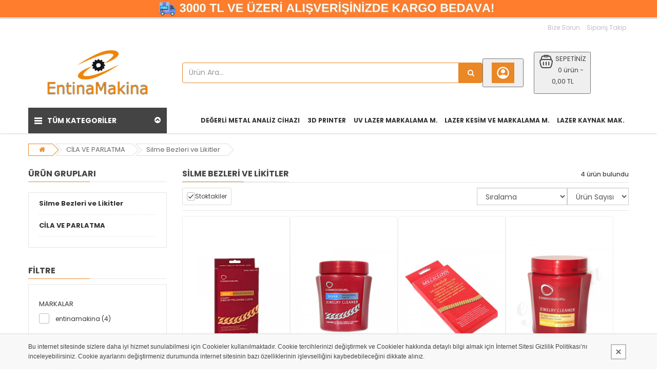

--- FILE ---
content_type: text/html; charset=UTF-8
request_url: https://entinamakina.com/kategori/Silme-Bezleri-ve-Likitler/147
body_size: 20646
content:
<!DOCTYPE html>
<html lang="tr" class="pbl-kategori   pbl-desktop "
style="">
<head>
	<title>Silme Bezleri ve Likitler, CİLA VE PARLATMA</title>
	<meta charset="utf-8">
    <meta name='title' content='Silme Bezleri ve Likitler, CİLA VE PARLATMA' />
    <meta name='keywords' content='' />
    <meta name='description' content='Silme Bezleri ve Likitler, CİLA VE PARLATMA' />
	<meta name="viewport" content="width=device-width, initial-scale=1.0, maximum-scale=1.0, user-scalable=no">
	<link rel="canonical" href="https://entinamakina.com/kategori/Silme-Bezleri-ve-Likitler-147" /><meta property="og:title" content="Silme Bezleri ve Likitler, CİLA VE PARLATMA" />
		<meta property="og:keywords" content="" />
		<meta property="og:description" content="Silme Bezleri ve Likitler, CİLA VE PARLATMA" />
		<meta property="og:url" content="https://entinamakina.com/kategori/Silme-Bezleri-ve-Likitler/147" />
		<meta property="og:image" content="https://entinamakina.com/uploads/p/o/CrcVi42PkHbu.jpg" />
		<meta itemprop="name" content="Silme Bezleri ve Likitler, CİLA VE PARLATMA" />
		<meta itemprop="description" content="Silme Bezleri ve Likitler, CİLA VE PARLATMA" />
		<meta itemprop="image" content="https://entinamakina.com/uploads/p/o/CrcVi42PkHbu.jpg" />    <link rel="shortcut icon" href="https://entinamakina.com/uploads/p/o/s9Fkvfa8YICE.jpg">
    <link href="https://fonts.googleapis.com/css?family=Poppins:400,500,700&display=swap&subset=latin-ext" rel="stylesheet">
	<link rel="stylesheet" type="text/css" href="https://entinamakina.com/public/tema10/font-awesome/css/font-awesome.min.css?v=5.4.74">
	<link rel="stylesheet" type="text/css" href="https://entinamakina.com/public/tema10/css/bootstrap-datetimepicker.min.css?v=5.4.74">
	<link rel="stylesheet" type="text/css" href="https://entinamakina.com/public/tema10/css/owl.carousel.css?v=5.4.74">
	<link rel="stylesheet" type="text/css" href="https://entinamakina.com/public/tema10/css/jquery-ui.min.css?v=5.4.74">
	<link rel="stylesheet" type="text/css" href="https://entinamakina.com/public/tema10/css/themecss/so_megamenu.css?v=5.4.74">
	<link rel="stylesheet" type="text/css" href="https://entinamakina.com/public/tema10/css/themecss/so-categories.css?v=5.4.74">
	<link rel="stylesheet" type="text/css" href="https://entinamakina.com/public/tema10/css/themecss/so-listing-tabs.css?v=5.4.74">
	<link rel="stylesheet" type="text/css" href="https://entinamakina.com/public/tema10/css/bootstrap/css/bootstrap.min.css?v=5.4.74">
	<link rel="stylesheet" type="text/css" href="https://entinamakina.com/public/tema10/css/themecss/lib.css?v=5.4.74">
	<link rel="stylesheet" type="text/css" href="https://entinamakina.com/public/tema10/css/swiper-bundle.min.css?v=5.4.74">
	<link rel="stylesheet" type="text/css" href="https://entinamakina.com/public/tema10/css/home2.css?v=5.4.74">
	<link rel="stylesheet" type="text/css" href="https://entinamakina.com/public/tema10/css/responsive.css?v=5.4.74">
	<link rel="stylesheet" type="text/css" href="https://entinamakina.com/public/tema10/css/pobol.css?v=5.4.74">
    	<link rel="stylesheet" type="text/css" href="https://entinamakina.com/public/tema10/css/mfb.css?v=5.4.74">
	    	<style>.slider_2_v2 .sag .owl-carousel .owl-item {
    width: 790px !important;
}</style>	
		
	<style>
		:root{
			--renk1:#ea8726;
			--renk2:#444444;
		}
	</style>
	
	<script type="application/javascript">
    var site_url = "https://entinamakina.com/"; 
    var current_url = "https://entinamakina.com/kategori/Silme-Bezleri-ve-Likitler/147";
    var return_url = "https://entinamakina.com/";
    var lang_arr = {
			js_mail_kayitli: 'Mail adresi sistemimizde kayıtlıdır.',
			js_mail_kayit_edildi: 'Mail adresiniz kaydedilmiştir. Teşekkür ederiz.',
			js_beklenmeyen_hata: 'Beklenmeyen bir hata oluştu. {br}Sistem yöneticisine bildirildi.{br}Sorun en kısa sürede çözülecektir.',
			js_karsilastir: 'Bu Ürünü Karşılaştır.',
			js_secili_karsilastir: 'Seçili Ürünleri Karşılaştır',
			js_max_urun: 'En fazla 4 tane ürün karşılaştırabilirsiniz.',
			js_secimleri_karsilastir: 'Seçimleri Karşılaştır',
			js_beklenmeyen_hata: 'Beklenmeyen bir hata oluştu. {br}Sistem yöneticisine bildirildi.{br}Sorun en kısa sürede çözülecektir.',
			js_ankete_katildiniz: 'Daha Önce Ankete Katıldınız',
			js_tesekkur: 'Teşekkür ederiz',
			js_cevap_sec: 'Cevap seçiniz',
			js_kelime_giriniz: 'Lütfen aramak istediğiniz kelimeyi giriniz.',
			js_en_az_harf: 'Aradığınız kelime en az 3 harfli olmalıdır.',
			js_secenekli_urun: 'Bu ürün seçenekli bir üründür.{br}Lütfen seçim yapınız.',
			js_urun_miktar: 'Ürün miktarını kontrol ediniz',
			js_sepete_eklendi: 'Ürün sepetinize eklendi',
			js_stok_yok: 'Üzgünüz. Bu üründen stokta kalmamıştır',
			js_stok_sadece: 'Üzgünüz. Bu üründen stokta sadece',
			js_adet_kalmistir: 'adet kamıştır',
			js_sepete_eklediniz: 'Bu ürünü daha önce sepetinize eklediniz.{br}Miktarı değiştirmek için lütfen alışverişinizi tamamlarken{br}sepetinizi güncelleyin.',
			js_secenekli_urun2: 'Bu seçenekli bir üründür.{br}Lütfen ürün detayından seçim yapınız.{br}Ürün sayfasına yönleniyorsunuz...',
			js_sepet_giris: 'Sepete eklemek için giriş yapmalısınız.{br}Giriş sayfasına yönleniyorsunuz...',
			js_hediye_ceki_kullandiniz: 'Hediye çeki kullandınız.{br}Bu yüzden indirimli ürünleri sepetinize ekleyemezsiniz.{br}Sepet sayfasına yönleniyorsunuz...',
			js_sepet_urun_yok: 'Sepetinizde ürün bulunmamaktadır',
			js_sepet_silinecek: 'Sepetinizdeki tüm ürünler silinecektir',
			js_sepet_silindi: 'Sepetteki tüm ürünler silindi',
			js_once_giris: 'Önce giriş yapmalısınız',
			js_gecerli_mail: 'Lütfen geçerli bir mail adresi giriniz',
			js_gun: 'Gün',
			js_saat: 'Saat',
			js_dakika: 'Dakika',
			js_saniye: 'Saniye',
			js_text_product: 'ürün',
			js_mail_required: 'Email giriniz',
			js_mail_invalid: 'Geçerli bir Email giriniz',
			js_pass_required: 'Şifre giriniz',
			js_pass_least: 'Şifre en az 6 karakterden oluşmalıdır',
			js_control_stok:  'Bu üründen stokta {0} adet var'
	};
    var js_configurations = {
			autocomplete_delay: 500,
			hide_basket_modal: 0,
			is_mobile: false,
			is_payment_page: false    };
    </script>
	
        	<script type="application/ld+json">
						{
						  "@context": "http://schema.org",
						  "@type": "WebSite",
						  "url":"https://entinamakina.com/",
						  "potentialAction":
						   {
						   "@type": "SearchAction",
						   "target": "https://entinamakina.com/arama?q={q}",
						   "query": "required",
						   "query-input":"required name=q"
						   }
						 }
						</script><script type="application/ld+json">
							 {
							 "@context":"http://schema.org",
							 "@type":"ItemList",
							 "ItemListElement":
							 [{
								  "@type":"ListItem",
								   "position":0,
								   "url":"https://entinamakina.com/urun/Connoisseurs-Altin-Parlatma-Bezi-483"
								  },{
								  "@type":"ListItem",
								   "position":1,
								   "url":"https://entinamakina.com/urun/Connoisseurs-Gumus-Temizleme-Suyu-482"
								  },{
								  "@type":"ListItem",
								   "position":2,
								   "url":"https://entinamakina.com/urun/Melicloth-Altin-Parlatma-Bezi-476"
								  },{
								  "@type":"ListItem",
								   "position":3,
								   "url":"https://entinamakina.com/urun/Connoisseurs-Altin-Temizleme-Suyu-248"
								  }]
							 }
							</script><script type="application/ld+json">
							{
							"@context": "http://schema.org",
							"@type": "BreadcrumbList",
							"itemListElement":[{
								  "@type": "ListItem",
								  "position": 0,
								  "item":
								   {
								   "@id": "https://entinamakina.com/kategori/CILA-VE-PARLATMA-130",
								   "name": "CİLA VE PARLATMA"
								   }
								  },{
								  "@type": "ListItem",
								  "position": 1,
								  "item":
								   {
								   "@id": "https://entinamakina.com/kategori/Silme-Bezleri-ve-Likitler-147",
								   "name": "Silme Bezleri ve Likitler"
								   }
								  }]
							}
							</script>
    	
    <!-- Global site tag (gtag.js) - Google Analytics -->
<script async src="https://www.googletagmanager.com/gtag/js?id=G-KHDSCDCL4M"></script>
<script>
  window.dataLayer = window.dataLayer || [];
  function gtag(){dataLayer.push(arguments);}
  gtag('js', new Date());

  gtag('config', 'G-KHDSCDCL4M');
</script>
    
    
    
    
    <script>
            function _hookGtagAddBasket(product_detail) {
    	gtag("event",  "add_to_cart",  {
    		  "currency": "TRY",
    		  "value": product_detail.lastprice["3"],
    		  "items": [{
    		    "id": product_detail.id,
    		    "name": product_detail.name,
    		    "price": product_detail.lastprice["3"],
    		    "brand": product_detail.bname,
    		    "category": product_detail.cname,
    		    "list_position": 0
    		  }]
    		});
dataLayer.push({ ecommerce: null });
								dataLayer.push({
								  "event": "add_to_cart",
								  "ecommerce": {
									value: product_detail["gtm_totalprice"],
								    "items": [
								    {
								      "item_id": product_detail.id,
								      "item_name": product_detail.name,
								      "index": product_detail.pidx,
								      "item_brand": product_detail.bname,
								      item_category: product_detail.cname,
								      price: product_detail["gtm_price"],
								      quantity: product_detail["gtm_totalcount"]
								    }
								    ]
								  }
								});
    }
            function _hookGtagUpdateBasket(paramObj) {
    	

				if(typeof dataLayer !== "undefined") {
					for (var i = 0; i < dataLayer.length; i++) {
						if (dataLayer[i].event === "add_to_cart") {
							for (var j = 0; j < dataLayer[i].ecommerce.items.length; j++) {
								if (dataLayer[i].ecommerce.items[j].item_id == paramObj.pid) {
									dataLayer[i].ecommerce.items[j].quantity = paramObj.count;
									break;
								}
							}
							break;
						}
					}
				}
    }
    
	
    </script>
    
</head>

<body>

	<div class="site_ust_icerik">
		<div class="text-center w100" style="background-color: #EDEFF1;">
			<img style="height: auto; max-width: 100%; margin-bottom: 3px;" src="https://entinamakina.com/uploads/p/o/GIE6dyCj1BX3.jpg?v=1767594045">
		</div>
	</div>


    <div class="wrapper-full banners-effect-1">
	<header id="header" class="variantleft type_8">
		<div class="header-top hidden-xs hidden-sm">
			<div class="container">
				
				<div class="row">
					<div class="header-top-right collapsed-block text-right  col-sm-12 col-xs-12 compact-hidden">
						<div class="tabBlock" id="TabBlock-1">
						<ul class="top-link list-inline">
																					<li class="wishlist"><a data-toggle="modal" data-target="#bize_sorun" data-toggle="tooltip"  class="top-link-wishlist" title="Bize Sorun">Bize Sorun</a></li>	
							<li class="wishlist"><a href="https://entinamakina.com/siparis-takip" class="top-link-wishlist">Sipariş Takip</a></li>	
							</ul>
														
														
						</div>
					</div>
				</div>
				
			</div>
		</div>
		<div class="header-center">
			<div class="container">
				<div class="row">
					<div class="navbar-logo col-md-3 col-sm-12 col-xs-12 desktop_logo">
						<a href="https://entinamakina.com/"><img src="https://entinamakina.com/uploads/p/o/CrcVi42PkHbu.jpg" title="Silme Bezleri ve Likitler, CİLA VE PARLATMA" alt="Silme Bezleri ve Likitler, CİLA VE PARLATMA"></a>
					</div>
					<div class="navbar-logo col-md-3 col-sm-12 col-xs-12 mobil_logo">
						<a href="https://entinamakina.com/"><img src="https://entinamakina.com/uploads/p/o/8FVIReWszYpv.jpg" title="Silme Bezleri ve Likitler, CİLA VE PARLATMA" alt="Silme Bezleri ve Likitler, CİLA VE PARLATMA"></a>
					</div>
					<div class="navbar-header" id="show-verticalmenu">
						<i class="fa fa-bars" data-toggle="collapse" aria-hidden="true"></i>
					</div>
					<div class="phone-contact col-md-1 shopping_cart pbl-new-header-action-item-user">
														<button class="top_cart">
								<div class="inner-info"><svg xmlns="http://www.w3.org/2000/svg" width="32" height="32" viewBox="0 0 24 24"><path fill="currentColor" d="M5.85 17.1q1.275-.975 2.85-1.538T12 15q1.725 0 3.3.563t2.85 1.537q.875-1.025 1.363-2.325T20 12q0-3.325-2.337-5.663T12 4Q8.675 4 6.337 6.337T4 12q0 1.475.488 2.775T5.85 17.1ZM12 13q-1.475 0-2.488-1.012T8.5 9.5q0-1.475 1.012-2.488T12 6q1.475 0 2.488 1.012T15.5 9.5q0 1.475-1.012 2.488T12 13Zm0 9q-2.075 0-3.9-.788t-3.175-2.137q-1.35-1.35-2.137-3.175T2 12q0-2.075.788-3.9t2.137-3.175q1.35-1.35 3.175-2.137T12 2q2.075 0 3.9.788t3.175 2.137q1.35 1.35 2.138 3.175T22 12q0 2.075-.788 3.9t-2.137 3.175q-1.35 1.35-3.175 2.138T12 22Z"/></svg></div>
							</button>
												</div>
					<div class="col-lg-2 col-md-3 col-sm-4 col-xs-12 shopping_cart pull-right pbl-new-header-action-item-basket">
						<div class="btn-group btn-shopping-cart">
							<button class="top_cart">
    							<div class="sepet_sayi visible-xs">0</div>
    							<div class="shopcart">
    								<span class="handle pull-left"><svg xmlns="http://www.w3.org/2000/svg" width="32" height="32" viewBox="0 0 24 24"><g fill="none" stroke="currentColor" stroke-width="1.5"><path d="M3.864 16.455c-.858-3.432-1.287-5.147-.386-6.301C4.378 9 6.148 9 9.685 9h4.63c3.538 0 5.306 0 6.207 1.154c.901 1.153.472 2.87-.386 6.301c-.546 2.183-.818 3.274-1.632 3.91c-.814.635-1.939.635-4.189.635h-4.63c-2.25 0-3.375 0-4.189-.635c-.814-.636-1.087-1.727-1.632-3.91Z"/><path d="m19.5 9.5l-.71-2.605c-.274-1.005-.411-1.507-.692-1.886A2.5 2.5 0 0 0 17 4.172C16.56 4 16.04 4 15 4M4.5 9.5l.71-2.605c.274-1.005.411-1.507.692-1.886A2.5 2.5 0 0 1 7 4.172C7.44 4 7.96 4 9 4"/><path d="M9 4a1 1 0 0 1 1-1h4a1 1 0 1 1 0 2h-4a1 1 0 0 1-1-1Z"/><path stroke-linecap="round" stroke-linejoin="round" d="M8 13v4m8-4v4m-4-4v4"/></g></svg></span>
    								<span class="title hidden-xs">SEPETİNİZ</span>
    								<p class="text-shopping-cart cart-total-full hidden-xs">0 ürün - 0,00 TL </p>
    							</div>
							</button>
						</div>
					</div>
					<div id="sosearchpro" class="col-md-6 col-sm-7 search-pro nav-down">
						<form id="searchform" action="https://entinamakina.com/arama" method="get" onsubmit="return manualSearch()">
							<div id="search0" class="search input-group pbl-new-header-right-search-box">
								<input autocomplete="off" class="autosearch-input form-control arama" type="text" name="q" id="q" placeholder="Ürün Ara..."" >
								<span class="input-group-btn"><button type="submit" class="button-search btn btn-primary" aria-label="Ürün Ara..."><i class="fa fa-search"></i></button></span>
																<div class="pbl-new-header-right-search-result">
                                    <div class="pbl-new-header-right-search-result-close"><span>Kapat</span><svg xmlns="http://www.w3.org/2000/svg" width="32" height="32" viewBox="0 0 24 24"><path fill="none" stroke="currentColor" stroke-linecap="round" stroke-linejoin="round" stroke-width="1.5" d="M17 7L7 17M7 7l10 10"></path></svg></div>
                                    <div class="pbl-new-header-right-search-result-left-side"></div>
                                    <div class="pbl-new-header-right-search-result-right-side"></div>
                                </div>
							</div>
						</form>
					</div>
				</div>
			</div>
		</div>
		<div class="new-mobile-menu-panel m">
			<div class="new-mobile-menu">
				<div class="new-mobile-menu-header">
					<div class="menu-bar"><div class="menu-bar-line"></div></div>
					<div class="menu-title">Kategoriler</div>
					<div class="close-button"></div>
				</div>
				<div class="new-mobile-menu-body">
					<div class="new-mobile-menu-body-menu">
						<ul class="mobile-step-1">
						
																					                                             
									 
																				  
										<li><span>KUYUMCU MALZEMELERİ</span>
											<ul class="mobile-step-2">
												<div class="new-mobile-menu-header back-step">
													<div class="menu-title">KUYUMCU MALZEMELERİ</div>
													<div class="back-button"></div>
												</div>
												
																																																											<li onclick="location.href='https://entinamakina.com/kategori/Matkaplar-ve-Frezeler-132'"><span>Matkaplar ve Frezeler</span></li>
																																																																																										<li onclick="location.href='https://entinamakina.com/kategori/Pense-ve-Keskiler-164'"><span>Pense ve Keskiler</span></li>
																																																																																										<li onclick="location.href='https://entinamakina.com/kategori/Ciftler-169'"><span>Çiftler</span></li>
																																																																																										<li onclick="location.href='https://entinamakina.com/kategori/Testere-Killari-ve-Kollari-170'"><span>Testere Kılları ve Kolları</span></li>
																																																																																										<li onclick="location.href='https://entinamakina.com/kategori/Tezgah-Malzemeleri-168'"><span>Tezgah Malzemeleri</span></li>
																																																																																										<li onclick="location.href='https://entinamakina.com/kategori/Teraziler-174'"><span>Teraziler</span></li>
																																																																																										<li onclick="location.href='https://entinamakina.com/kategori/Egeler-136'"><span>Eğeler</span></li>
																																																																																										<li onclick="location.href='https://entinamakina.com/kategori/Piyasemenler-145'"><span>Piyasemenler</span></li>
																																																																																										<li onclick="location.href='https://entinamakina.com/kategori/Kaynak-Malzemeleri-160'"><span>Kaynak Malzemeleri</span></li>
																																																																																										<li onclick="location.href='https://entinamakina.com/kategori/Kulak-Delme-Malzemeleri-172'"><span>Kulak Delme Malzemeleri</span></li>
																																																																																										<li onclick="location.href='https://entinamakina.com/kategori/Cekic-ve-Orsler-171'"><span>Çekiç ve Örsler</span></li>
																																																																																										<li onclick="location.href='https://entinamakina.com/kategori/Olcu-Aletleri-163'"><span>Ölçü Aletleri</span></li>
																																																																																										<li onclick="location.href='https://entinamakina.com/kategori/Mihlama-Ekipmanlari-194'"><span>Mıhlama Ekipmanları</span></li>
																																																																																										<li onclick="location.href='https://entinamakina.com/kategori/Mengeneler-165'"><span>Mengeneler</span></li>
																																																																																																																																																<li onclick="location.href='https://entinamakina.com/kategori/Test-Cihazlari-186'"><span>Test Cihazları</span></li>
																																																							<li class="new-menu-tumunu-gor"><span><a href="https://entinamakina.com/kategori/KUYUMCU-MALZEMELERI-128">Tümünü Gör</a></span></li>
											</ul>
										</li>
										                                    
								                                        
						                                             
									 
																				  
										<li><span>CİLA VE PARLATMA</span>
											<ul class="mobile-step-2">
												<div class="new-mobile-menu-header back-step">
													<div class="menu-title">CİLA VE PARLATMA</div>
													<div class="back-button"></div>
												</div>
												
																																																											<li onclick="location.href='https://entinamakina.com/kategori/Fircalar-ve-Keceler-131'"><span>Fırçalar ve Keçeler</span></li>
																																																																																										<li onclick="location.href='https://entinamakina.com/kategori/Parlatma-Malzemeleri-191'"><span>Parlatma Malzemeleri</span></li>
																																																																																										<li onclick="location.href='https://entinamakina.com/kategori/Cilalar-139'"><span>Cilalar</span></li>
																																																																																										<li onclick="location.href='https://entinamakina.com/kategori/Tel-Fircalar-ve-Kil-Fircalar-140'"><span>Tel Fırçalar ve Kıl Fırçalar</span></li>
																																																																											
																<li><span class="arroww">Zımpara ve Broseler</span>
																<ul class="mobile-step-3">
																
																																	<li><span><a href="https://entinamakina.com/kategori/Broseler-187">Broseler</a></span></li>
																																	<li><span><a href="https://entinamakina.com/kategori/Zimpara-188">Zımpara</a></span></li>
																																	<li><span><a href="https://entinamakina.com/kategori/Biley-Taslari-189">Biley Taşları</a></span></li>
																 
																	<li class="new-menu-tumunu-gor"><span><a href="https://entinamakina.com/kategori/Zimpara-ve-Broseler-141">Tümünü Gör</a></span></li>
																</ul>
																</li>
																																																																																										<li onclick="location.href='https://entinamakina.com/kategori/Silme-Bezleri-ve-Likitler-147'"><span>Silme Bezleri ve Likitler</span></li>
																																																																																										<li onclick="location.href='https://entinamakina.com/kategori/Mandrenli-Fircalar-ve-Keceler-176'"><span>Mandrenli Fırçalar ve Keçeler</span></li>
																																																							<li class="new-menu-tumunu-gor"><span><a href="https://entinamakina.com/kategori/CILA-VE-PARLATMA-130">Tümünü Gör</a></span></li>
											</ul>
										</li>
										                                    
								                                        
						                                             
									 
																														<li><span><a href="https://entinamakina.com/kategori/KIMYASALLAR-166">KİMYASALLAR</a></span></li>
										                                    
								                                        
						                                             
									 
																				  
										<li><span>DÖKÜM MALZEMELERİ</span>
											<ul class="mobile-step-2">
												<div class="new-mobile-menu-header back-step">
													<div class="menu-title">DÖKÜM MALZEMELERİ</div>
													<div class="back-button"></div>
												</div>
												
																																																																																																																	<li onclick="location.href='https://entinamakina.com/kategori/Potalar-193'"><span>Potalar</span></li>
																																																																																										<li onclick="location.href='https://entinamakina.com/kategori/Dokum-Mumlari-144'"><span>Döküm Mumları</span></li>
																																																																																										<li onclick="location.href='https://entinamakina.com/kategori/Alloylar-146'"><span>Alloylar</span></li>
																																																							<li class="new-menu-tumunu-gor"><span><a href="https://entinamakina.com/kategori/DOKUM-MALZEMELERI-142">Tümünü Gör</a></span></li>
											</ul>
										</li>
										                                    
								                                        
						                                             
									 
																														<li><span><a href="https://entinamakina.com/kategori/TESBIH-MALZEMELERI-155">TESBİH MALZEMELERİ</a></span></li>
										                                    
								                                        
						                                             
									                                        
						                                             
									                                        
						                                             
									 
																				  
										<li><span>KUYUMCU MAKİNALARI</span>
											<ul class="mobile-step-2">
												<div class="new-mobile-menu-header back-step">
													<div class="menu-title">KUYUMCU MAKİNALARI</div>
													<div class="back-button"></div>
												</div>
												
																																												
																<li><span class="arroww">Eritme Ocakları</span>
																<ul class="mobile-step-3">
																
																																	<li><span><a href="https://entinamakina.com/kategori/Induksiyonlu-Eritme-Ocaklari-98">İndüksiyonlu Eritme Ocakları</a></span></li>
																																	<li><span><a href="https://entinamakina.com/kategori/Gazli-Eritme-Ocaklari-99">Gazlı Eritme Ocakları</a></span></li>
																																	<li><span><a href="https://entinamakina.com/kategori/Elektrikli-Eritme-Ocaklari-100">Elektrikli Eritme Ocakları</a></span></li>
																 
																	<li class="new-menu-tumunu-gor"><span><a href="https://entinamakina.com/kategori/Eritme-Ocaklari-97">Tümünü Gör</a></span></li>
																</ul>
																</li>
																																																																																										<li onclick="location.href='https://entinamakina.com/kategori/Istim-Makineleri-101'"><span>İstim Makineleri</span></li>
																																																																																										<li onclick="location.href='https://entinamakina.com/kategori/Ultrasonik-Yikama-Makineleri-102'"><span>Ultrasonik Yıkama Makineleri</span></li>
																																																																																																																					<li onclick="location.href='https://entinamakina.com/kategori/Cila-Motorlari-109'"><span>Cila Motorları</span></li>
																																																																																																																																																												
																<li><span class="arroww">Kaynak Makineleri</span>
																<ul class="mobile-step-3">
																
																																	<li><span><a href="https://entinamakina.com/kategori/Hidrozon-Kaynak-Makineleri-114">Hidrozon Kaynak Makineleri</a></span></li>
																																	<li><span><a href="https://entinamakina.com/kategori/Punta-Kaynak-Makineleri-127">Punta Kaynak Makineleri</a></span></li>
																 
																	<li class="new-menu-tumunu-gor"><span><a href="https://entinamakina.com/kategori/Kaynak-Makineleri-113">Tümünü Gör</a></span></li>
																</ul>
																</li>
																																																																											
																<li><span class="arroww">Freze Motorları ve Mikro Motorlar</span>
																<ul class="mobile-step-3">
																
																																	<li><span><a href="https://entinamakina.com/kategori/Spiralli-Freze-Motorlari-119">Spiralli Freze Motorları</a></span></li>
																																	<li><span><a href="https://entinamakina.com/kategori/Strong-Mikro-Motor-Tum-Urunler-120">Strong Mikro Motor, Tüm Ürünler</a></span></li>
																																	<li><span><a href="https://entinamakina.com/kategori/Strong-Mikro-Motor-121">Strong Mikro Motor</a></span></li>
																 
																	<li class="new-menu-tumunu-gor"><span><a href="https://entinamakina.com/kategori/Freze-Motorlari-ve-Mikro-Motorlar-118">Tümünü Gör</a></span></li>
																</ul>
																</li>
																																																																																																																																																<li onclick="location.href='https://entinamakina.com/kategori/CNC-Makinalari-148'"><span>CNC Makinaları</span></li>
																																																																																																													<li class="new-menu-tumunu-gor"><span><a href="https://entinamakina.com/kategori/KUYUMCU-MAKINALARI-96">Tümünü Gör</a></span></li>
											</ul>
										</li>
										                                    
								                                        
						                     						                             																	<li onclick="location.href='https://entinamakina.com/sayfa/Lazer-Kaynak-Makinalari-1'"><span>Lazer Kaynak Makinaları</span></li>
																					                             																	<li onclick="location.href='https://entinamakina.com/sayfa/Lazer-Kesim-ve-Markalama-Makineleri-8'"><span>Lazer Kesim ve Markalama Makineleri</span></li>
																					                             																	<li onclick="location.href='https://entinamakina.com/sayfa/UV-Lazer-Markalama-Makinesi-9'"><span>UV Lazer Markalama Makinesi</span></li>
																											</ul>
					</div>
				</div>
				<div class="users-tools">
							<ul>
															
																								<li><a href="https://entinamakina.com/uye-ol"><i class="fa fa-user-plus" aria-hidden="true"></i> Yeni Üyelik</a></li>
								    								<li><a href="https://entinamakina.com/uye-girisi"><i class="fa fa-sign-in" aria-hidden="true"></i> Giriş Yap</a></li>
																
																
							</ul>
						</div>
			</div>
		</div>
		<!-- Header Bottom -->
		<div class="header-bottom">
			 			<div class="container">
				<div class="row">
					<div class="sidebar-menu col-md-3 col-sm-3 col-xs-12  ">
					<div class="responsive so-megamenu ">
						<div class="so-vertical-menu no-gutter compact-hidden">
							<nav class="navbar-default">
								<div class="container-megamenu vertical">
									<div id="menuHeading">
										<div class="megamenuToogle-wrapper">
											<div class="megamenuToogle-pattern">
												<div class="container">
													<div>
														<span></span>
														<span></span>
														<span></span>
													</div>
													TÜM KATEGORİLER						
													<i class="fa pull-right arrow-circle fa-chevron-circle-up"></i>
												</div>
											</div>
										</div>
									</div>
									<div class="vertical-wrapper">
										<span id="remove-verticalmenu" class="fa fa-times"></span>
										<div class="diger_secimler visible-xs">
											<div class="tabBlock" id="TabBlock-1">
											<ul class="top-link list-inline">
																						<li class="wishlist"><a data-toggle="modal" data-target="#bize_sorun" data-toggle="tooltip"  class="top-link-wishlist" title="wishlist">Bize Sorun</a></li>	
											<li class="wishlist"><a href="https://entinamakina.com/siparis-takip" class="top-link-wishlist">Sipariş Takip</a></li>	
											</ul>		
																							
																								
											</div>
										</div>
										<div class="megamenu-pattern">
											<div class="container">
												<ul class="megamenu">
																								
																								                                             
                                                       
                                                      	                                                      		
        													<li class="item-vertical style1 with-sub-menu hover">
        														<p class="close-menu"></p>
        														<a  href="https://entinamakina.com/kategori/KUYUMCU-MALZEMELERI-128" class="clearfix">
        															<span>KUYUMCU MALZEMELERİ</span>
        														</a>
        														<div class="sub-menu" data-subwidth="100" style="width: 900px;">
        															<div class="content">
        																<div class="row">
        																	<div class="col-sm-12">
        																		<div class="row">
        															
                                                                                        																			                                                                                		
                																			<div class="col-md-4 static-menu">
                																				<div class="menu">
                																					<ul>
                																						<li>
                																							<a href="https://entinamakina.com/kategori/Matkaplar-ve-Frezeler-132" class="main-menu">Matkaplar ve Frezeler</a>
                																							<ul>
                																								                                                                                                                  
                																							</ul>
                																						</li>
                																						
                																					</ul>
                																				</div>
                																			</div>
        																			                                                                                          																			                                                                                		
                																			<div class="col-md-4 static-menu">
                																				<div class="menu">
                																					<ul>
                																						<li>
                																							<a href="https://entinamakina.com/kategori/Pense-ve-Keskiler-164" class="main-menu">Pense ve Keskiler</a>
                																							<ul>
                																								                                                                                                                  
                																							</ul>
                																						</li>
                																						
                																					</ul>
                																				</div>
                																			</div>
        																			                                                                                          																			                                                                                		
                																			<div class="col-md-4 static-menu">
                																				<div class="menu">
                																					<ul>
                																						<li>
                																							<a href="https://entinamakina.com/kategori/Ciftler-169" class="main-menu">Çiftler</a>
                																							<ul>
                																								                                                                                                                  
                																							</ul>
                																						</li>
                																						
                																					</ul>
                																				</div>
                																			</div>
        																			                                                                                          																			                                                                                		
                																			<div class="col-md-4 static-menu">
                																				<div class="menu">
                																					<ul>
                																						<li>
                																							<a href="https://entinamakina.com/kategori/Testere-Killari-ve-Kollari-170" class="main-menu">Testere Kılları ve Kolları</a>
                																							<ul>
                																								                                                                                                                  
                																							</ul>
                																						</li>
                																						
                																					</ul>
                																				</div>
                																			</div>
        																			                                                                                          																			                                                                                		
                																			<div class="col-md-4 static-menu">
                																				<div class="menu">
                																					<ul>
                																						<li>
                																							<a href="https://entinamakina.com/kategori/Tezgah-Malzemeleri-168" class="main-menu">Tezgah Malzemeleri</a>
                																							<ul>
                																								                                                                                                                  
                																							</ul>
                																						</li>
                																						
                																					</ul>
                																				</div>
                																			</div>
        																			                                                                                          																			                                                                                		
                																			<div class="col-md-4 static-menu">
                																				<div class="menu">
                																					<ul>
                																						<li>
                																							<a href="https://entinamakina.com/kategori/Teraziler-174" class="main-menu">Teraziler</a>
                																							<ul>
                																								                                                                                                                  
                																							</ul>
                																						</li>
                																						
                																					</ul>
                																				</div>
                																			</div>
        																			                                                                                          																			                                                                                		
                																			<div class="col-md-4 static-menu">
                																				<div class="menu">
                																					<ul>
                																						<li>
                																							<a href="https://entinamakina.com/kategori/Egeler-136" class="main-menu">Eğeler</a>
                																							<ul>
                																								                                                                                                                  
                																							</ul>
                																						</li>
                																						
                																					</ul>
                																				</div>
                																			</div>
        																			                                                                                          																			                                                                                		
                																			<div class="col-md-4 static-menu">
                																				<div class="menu">
                																					<ul>
                																						<li>
                																							<a href="https://entinamakina.com/kategori/Piyasemenler-145" class="main-menu">Piyasemenler</a>
                																							<ul>
                																								                                                                                                                  
                																							</ul>
                																						</li>
                																						
                																					</ul>
                																				</div>
                																			</div>
        																			                                                                                          																			                                                                                		
                																			<div class="col-md-4 static-menu">
                																				<div class="menu">
                																					<ul>
                																						<li>
                																							<a href="https://entinamakina.com/kategori/Kaynak-Malzemeleri-160" class="main-menu">Kaynak Malzemeleri</a>
                																							<ul>
                																								                                                                                                                  
                																							</ul>
                																						</li>
                																						
                																					</ul>
                																				</div>
                																			</div>
        																			                                                                                          																			                                                                                		
                																			<div class="col-md-4 static-menu">
                																				<div class="menu">
                																					<ul>
                																						<li>
                																							<a href="https://entinamakina.com/kategori/Kulak-Delme-Malzemeleri-172" class="main-menu">Kulak Delme Malzemeleri</a>
                																							<ul>
                																								                                                                                                                  
                																							</ul>
                																						</li>
                																						
                																					</ul>
                																				</div>
                																			</div>
        																			                                                                                          																			                                                                                		
                																			<div class="col-md-4 static-menu">
                																				<div class="menu">
                																					<ul>
                																						<li>
                																							<a href="https://entinamakina.com/kategori/Cekic-ve-Orsler-171" class="main-menu">Çekiç ve Örsler</a>
                																							<ul>
                																								                                                                                                                  
                																							</ul>
                																						</li>
                																						
                																					</ul>
                																				</div>
                																			</div>
        																			                                                                                          																			                                                                                		
                																			<div class="col-md-4 static-menu">
                																				<div class="menu">
                																					<ul>
                																						<li>
                																							<a href="https://entinamakina.com/kategori/Olcu-Aletleri-163" class="main-menu">Ölçü Aletleri</a>
                																							<ul>
                																								                                                                                                                  
                																							</ul>
                																						</li>
                																						
                																					</ul>
                																				</div>
                																			</div>
        																			                                                                                          																			                                                                                		
                																			<div class="col-md-4 static-menu">
                																				<div class="menu">
                																					<ul>
                																						<li>
                																							<a href="https://entinamakina.com/kategori/Mihlama-Ekipmanlari-194" class="main-menu">Mıhlama Ekipmanları</a>
                																							<ul>
                																								                                                                                                                  
                																							</ul>
                																						</li>
                																						
                																					</ul>
                																				</div>
                																			</div>
        																			                                                                                          																			                                                                                		
                																			<div class="col-md-4 static-menu">
                																				<div class="menu">
                																					<ul>
                																						<li>
                																							<a href="https://entinamakina.com/kategori/Mengeneler-165" class="main-menu">Mengeneler</a>
                																							<ul>
                																								                                                                                                                  
                																							</ul>
                																						</li>
                																						
                																					</ul>
                																				</div>
                																			</div>
        																			                                                                                          																			                                                                                          																			                                                                                          																			                                                                                		
                																			<div class="col-md-4 static-menu">
                																				<div class="menu">
                																					<ul>
                																						<li>
                																							<a href="https://entinamakina.com/kategori/Test-Cihazlari-186" class="main-menu">Test Cihazları</a>
                																							<ul>
                																								                                                                                                                  
                																							</ul>
                																						</li>
                																						
                																					</ul>
                																				</div>
                																			</div>
        																			                                                                                   
        																		</div>
        																	</div>
        																</div>
        															</div>
        														</div>
        													</li>
        													                                    
                                                                                            
                                                                                          
                                                       
                                                      	                                                      		
        													<li class="item-vertical style1 with-sub-menu hover">
        														<p class="close-menu"></p>
        														<a  href="https://entinamakina.com/kategori/CILA-VE-PARLATMA-130" class="clearfix">
        															<span>CİLA VE PARLATMA</span>
        														</a>
        														<div class="sub-menu" data-subwidth="100" style="width: 900px;">
        															<div class="content">
        																<div class="row">
        																	<div class="col-sm-12">
        																		<div class="row">
        															
                                                                                        																			                                                                                		
                																			<div class="col-md-4 static-menu">
                																				<div class="menu">
                																					<ul>
                																						<li>
                																							<a href="https://entinamakina.com/kategori/Fircalar-ve-Keceler-131" class="main-menu">Fırçalar ve Keçeler</a>
                																							<ul>
                																								                                                                                                                  
                																							</ul>
                																						</li>
                																						
                																					</ul>
                																				</div>
                																			</div>
        																			                                                                                          																			                                                                                		
                																			<div class="col-md-4 static-menu">
                																				<div class="menu">
                																					<ul>
                																						<li>
                																							<a href="https://entinamakina.com/kategori/Parlatma-Malzemeleri-191" class="main-menu">Parlatma Malzemeleri</a>
                																							<ul>
                																								                                                                                                                  
                																							</ul>
                																						</li>
                																						
                																					</ul>
                																				</div>
                																			</div>
        																			                                                                                          																			                                                                                		
                																			<div class="col-md-4 static-menu">
                																				<div class="menu">
                																					<ul>
                																						<li>
                																							<a href="https://entinamakina.com/kategori/Cilalar-139" class="main-menu">Cilalar</a>
                																							<ul>
                																								                                                                                                                  
                																							</ul>
                																						</li>
                																						
                																					</ul>
                																				</div>
                																			</div>
        																			                                                                                          																			                                                                                		
                																			<div class="col-md-4 static-menu">
                																				<div class="menu">
                																					<ul>
                																						<li>
                																							<a href="https://entinamakina.com/kategori/Tel-Fircalar-ve-Kil-Fircalar-140" class="main-menu">Tel Fırçalar ve Kıl Fırçalar</a>
                																							<ul>
                																								                                                                                                                  
                																							</ul>
                																						</li>
                																						
                																					</ul>
                																				</div>
                																			</div>
        																			                                                                                          																			                                                                                		
                																			<div class="col-md-4 static-menu">
                																				<div class="menu">
                																					<ul>
                																						<li>
                																							<a href="https://entinamakina.com/kategori/Zimpara-ve-Broseler-141" class="main-menu">Zımpara ve Broseler</a>
                																							<ul>
                																								                                                                                                                                																								<li><a href="https://entinamakina.com/kategori/Broseler-187">Broseler</a></li>
                																								                                                                                                                                																								<li><a href="https://entinamakina.com/kategori/Zimpara-188">Zımpara</a></li>
                																								                                                                                                                                																								<li><a href="https://entinamakina.com/kategori/Biley-Taslari-189">Biley Taşları</a></li>
                																								                                                                                                                  
                																							</ul>
                																						</li>
                																						
                																					</ul>
                																				</div>
                																			</div>
        																			                                                                                          																			                                                                                		
                																			<div class="col-md-4 static-menu">
                																				<div class="menu">
                																					<ul>
                																						<li>
                																							<a href="https://entinamakina.com/kategori/Silme-Bezleri-ve-Likitler-147" class="main-menu">Silme Bezleri ve Likitler</a>
                																							<ul>
                																								                                                                                                                  
                																							</ul>
                																						</li>
                																						
                																					</ul>
                																				</div>
                																			</div>
        																			                                                                                          																			                                                                                		
                																			<div class="col-md-4 static-menu">
                																				<div class="menu">
                																					<ul>
                																						<li>
                																							<a href="https://entinamakina.com/kategori/Mandrenli-Fircalar-ve-Keceler-176" class="main-menu">Mandrenli Fırçalar ve Keçeler</a>
                																							<ul>
                																								                                                                                                                  
                																							</ul>
                																						</li>
                																						
                																					</ul>
                																				</div>
                																			</div>
        																			                                                                                   
        																		</div>
        																	</div>
        																</div>
        															</div>
        														</div>
        													</li>
        													                                    
                                                                                            
                                                                                          
                                                       
                                                      	                                                      	                                 
                                                        <li class="item-vertical">
															<p class="close-menu"></p>
															<a  href="https://entinamakina.com/kategori/KIMYASALLAR-166" class="clearfix">
																<span>KİMYASALLAR</span>
															</a>
														</li>                               
                                                        	                                    
                                                                                            
                                                                                          
                                                       
                                                      	                                                      		
        													<li class="item-vertical style1 with-sub-menu hover">
        														<p class="close-menu"></p>
        														<a  href="https://entinamakina.com/kategori/DOKUM-MALZEMELERI-142" class="clearfix">
        															<span>DÖKÜM MALZEMELERİ</span>
        														</a>
        														<div class="sub-menu" data-subwidth="100" style="width: 900px;">
        															<div class="content">
        																<div class="row">
        																	<div class="col-sm-12">
        																		<div class="row">
        															
                                                                                        																			                                                                                          																			                                                                                          																			                                                                                		
                																			<div class="col-md-4 static-menu">
                																				<div class="menu">
                																					<ul>
                																						<li>
                																							<a href="https://entinamakina.com/kategori/Potalar-193" class="main-menu">Potalar</a>
                																							<ul>
                																								                                                                                                                  
                																							</ul>
                																						</li>
                																						
                																					</ul>
                																				</div>
                																			</div>
        																			                                                                                          																			                                                                                		
                																			<div class="col-md-4 static-menu">
                																				<div class="menu">
                																					<ul>
                																						<li>
                																							<a href="https://entinamakina.com/kategori/Dokum-Mumlari-144" class="main-menu">Döküm Mumları</a>
                																							<ul>
                																								                                                                                                                  
                																							</ul>
                																						</li>
                																						
                																					</ul>
                																				</div>
                																			</div>
        																			                                                                                          																			                                                                                		
                																			<div class="col-md-4 static-menu">
                																				<div class="menu">
                																					<ul>
                																						<li>
                																							<a href="https://entinamakina.com/kategori/Alloylar-146" class="main-menu">Alloylar</a>
                																							<ul>
                																								                                                                                                                  
                																							</ul>
                																						</li>
                																						
                																					</ul>
                																				</div>
                																			</div>
        																			                                                                                   
        																		</div>
        																	</div>
        																</div>
        															</div>
        														</div>
        													</li>
        													                                    
                                                                                            
                                                                                          
                                                       
                                                      	                                                      	                                 
                                                        <li class="item-vertical">
															<p class="close-menu"></p>
															<a  href="https://entinamakina.com/kategori/TESBIH-MALZEMELERI-155" class="clearfix">
																<span>TESBİH MALZEMELERİ</span>
															</a>
														</li>                               
                                                        	                                    
                                                                                            
                                                                                          
                                                                                              
                                                                                          
                                                                                              
                                                                                          
                                                       
                                                      	                                                      		
        													<li class="item-vertical style1 with-sub-menu hover">
        														<p class="close-menu"></p>
        														<a  href="https://entinamakina.com/kategori/KUYUMCU-MAKINALARI-96" class="clearfix">
        															<span>KUYUMCU MAKİNALARI</span>
        														</a>
        														<div class="sub-menu" data-subwidth="100" style="width: 900px;">
        															<div class="content">
        																<div class="row">
        																	<div class="col-sm-12">
        																		<div class="row">
        															
                                                                                        																			                                                                                		
                																			<div class="col-md-4 static-menu">
                																				<div class="menu">
                																					<ul>
                																						<li>
                																							<a href="https://entinamakina.com/kategori/Eritme-Ocaklari-97" class="main-menu">Eritme Ocakları</a>
                																							<ul>
                																								                                                                                                                                																								<li><a href="https://entinamakina.com/kategori/Induksiyonlu-Eritme-Ocaklari-98">İndüksiyonlu Eritme Ocakları</a></li>
                																								                                                                                                                                																								<li><a href="https://entinamakina.com/kategori/Gazli-Eritme-Ocaklari-99">Gazlı Eritme Ocakları</a></li>
                																								                                                                                                                                																								<li><a href="https://entinamakina.com/kategori/Elektrikli-Eritme-Ocaklari-100">Elektrikli Eritme Ocakları</a></li>
                																								                                                                                                                  
                																							</ul>
                																						</li>
                																						
                																					</ul>
                																				</div>
                																			</div>
        																			                                                                                          																			                                                                                		
                																			<div class="col-md-4 static-menu">
                																				<div class="menu">
                																					<ul>
                																						<li>
                																							<a href="https://entinamakina.com/kategori/Istim-Makineleri-101" class="main-menu">İstim Makineleri</a>
                																							<ul>
                																								                                                                                                                  
                																							</ul>
                																						</li>
                																						
                																					</ul>
                																				</div>
                																			</div>
        																			                                                                                          																			                                                                                		
                																			<div class="col-md-4 static-menu">
                																				<div class="menu">
                																					<ul>
                																						<li>
                																							<a href="https://entinamakina.com/kategori/Ultrasonik-Yikama-Makineleri-102" class="main-menu">Ultrasonik Yıkama Makineleri</a>
                																							<ul>
                																								                                                                                                                  
                																							</ul>
                																						</li>
                																						
                																					</ul>
                																				</div>
                																			</div>
        																			                                                                                          																			                                                                                          																			                                                                                		
                																			<div class="col-md-4 static-menu">
                																				<div class="menu">
                																					<ul>
                																						<li>
                																							<a href="https://entinamakina.com/kategori/Cila-Motorlari-109" class="main-menu">Cila Motorları</a>
                																							<ul>
                																								                                                                                                                  
                																							</ul>
                																						</li>
                																						
                																					</ul>
                																				</div>
                																			</div>
        																			                                                                                          																			                                                                                          																			                                                                                          																			                                                                                          																			                                                                                		
                																			<div class="col-md-4 static-menu">
                																				<div class="menu">
                																					<ul>
                																						<li>
                																							<a href="https://entinamakina.com/kategori/Kaynak-Makineleri-113" class="main-menu">Kaynak Makineleri</a>
                																							<ul>
                																								                                                                                                                                																								<li><a href="https://entinamakina.com/kategori/Hidrozon-Kaynak-Makineleri-114">Hidrozon Kaynak Makineleri</a></li>
                																								                                                                                                                  
                																							</ul>
                																						</li>
                																						
                																					</ul>
                																				</div>
                																			</div>
        																			                                                                                          																			                                                                                		
                																			<div class="col-md-4 static-menu">
                																				<div class="menu">
                																					<ul>
                																						<li>
                																							<a href="https://entinamakina.com/kategori/Freze-Motorlari-ve-Mikro-Motorlar-118" class="main-menu">Freze Motorları ve Mikro Motorlar</a>
                																							<ul>
                																								                                                                                                                                																								<li><a href="https://entinamakina.com/kategori/Spiralli-Freze-Motorlari-119">Spiralli Freze Motorları</a></li>
                																								                                                                                                                  
                																							</ul>
                																						</li>
                																						
                																					</ul>
                																				</div>
                																			</div>
        																			                                                                                          																			                                                                                          																			                                                                                          																			                                                                                		
                																			<div class="col-md-4 static-menu">
                																				<div class="menu">
                																					<ul>
                																						<li>
                																							<a href="https://entinamakina.com/kategori/CNC-Makinalari-148" class="main-menu">CNC Makinaları</a>
                																							<ul>
                																								                                                                                                                  
                																							</ul>
                																						</li>
                																						
                																					</ul>
                																				</div>
                																			</div>
        																			                                                                                          																			                                                                                          																			                                                                                   
        																		</div>
        																	</div>
        																</div>
        															</div>
        														</div>
        													</li>
        													                                    
                                                                                            
                                               
													
														
													</ul>
												</div>
											</div>
										</div>
									</div>
								</nav>
						</div>
					</div>

				</div>
					<div class="col-md-9 hidden-xs">
					
					<!-- Main menu -->
					<div class="megamenu-hori col-xs-12 ">
						<div class="responsive so-megamenu ">
								<nav class="navbar-default">
									<div class=" container-megamenu  horizontal">
										<div class="navbar-header">
											<button type="button" id="show-megamenu" data-toggle="collapse" class="navbar-toggle">
												<span class="icon-bar"></span>
												<span class="icon-bar"></span>
												<span class="icon-bar"></span>
											</button>
											MENÜ		
										</div>
										
										<div class="megamenu-wrapper">
											<span id="remove-megamenu" class="fa fa-times"></span>
											<div class="megamenu-pattern">
												<div class="container">
													<ul class="megamenu " data-transition="slide" data-animationtime="250">
	    	<li class="with-sub-menu hover">
				<p class="close-menu"></p>
			<a  href="https://entinamakina.com/sayfa/Lazer-Kaynak-Mak-1" class="clearfix">
				<strong>Lazer Kaynak Mak.</strong>							
			</a>
			<div class="sub-menu" style="width: 30%; display: none; right: auto;">
			</div>
	</li>	
                                                
	    	<li class="with-sub-menu hover">
				<p class="close-menu"></p>
			<a  href="https://entinamakina.com/sayfa/Lazer-Kesim-ve-Markalama-M-8" class="clearfix">
				<strong>Lazer Kesim ve Markalama M.</strong>							
			</a>
			<div class="sub-menu" style="width: 30%; display: none; right: auto;">
			</div>
	</li>	
                                                
	    	<li class="with-sub-menu hover">
				<p class="close-menu"></p>
			<a  href="https://entinamakina.com/sayfa/UV-Lazer-Markalama-M-9" class="clearfix">
				<strong>UV Lazer Markalama M.</strong>							
			</a>
			<div class="sub-menu" style="width: 30%; display: none; right: auto;">
			</div>
	</li>	
                                                
	    	<li class="with-sub-menu hover">
				<p class="close-menu"></p>
			<a  target="_blank" rel="nofollow"  href="https://entinamakina.com/sayfa/3D-PRINTER-10" class="clearfix">
				<strong>3D PRINTER</strong>							
			</a>
			<div class="sub-menu" style="width: 30%; display: none; right: auto;">
			</div>
	</li>	
                                                
	    	<li class="with-sub-menu hover">
				<p class="close-menu"></p>
			<a  target="_blank" rel="nofollow"  href="https://entinamakina.com/sayfa/DEGERLI-METAL-ANALIZ-CIHAZI-11" class="clearfix">
				<strong>DEĞERLİ METAL ANALİZ CİHAZI</strong>							
			</a>
			<div class="sub-menu" style="width: 30%; display: none; right: auto;">
			</div>
	</li>	
                                                
    
													</ul>
												</div>
											</div>
										</div>
									</div>
								</nav>
							</div>
						</div>
					</div>
				</div>
			</div>
				</div>
	</header>
	<div class="pbl-new-header-basket-side-bar">
        <div class="pbl-new-header-basket-side-bar-header">
            <div class="pbl-new-header-basket-side-bar-header-title">
                ALIŞVERİŞ SEPETİ <span class="pbl-new-header-basket-total-count" >0</span>
                <div class="pbl-new-header-basket-side-bar-all-delete-cart" onclick="return removeBasket()">Sepeti Boşalt</div>
            </div>
            <div class="pbl-new-header-basket-side-bar-header-close"><svg xmlns="http://www.w3.org/2000/svg" width="32" height="32" viewBox="0 0 24 24"><path fill="none" stroke="currentColor" stroke-linecap="round" stroke-linejoin="round" stroke-width="1.5" d="M17 7L7 17M7 7l10 10"/></svg></div>
        </div>
        <div class="pbl-new-header-basket-side-bar-content"></div>
        <div class="pbl-new-header-basket-side-bar-footer">
            <div class="pbl-new-header-basket-side-bar-footer-count">
                Sepet Toplamı<span class="pbl-new-header-basket-total-price">0 TL</span>
            </div>
            <a class="pbl-new-header-basket-side-bar-footer-button" href="https://entinamakina.com/uye/sepet">Sepete Git</a>
            <a class="pbl-new-header-basket-side-bar-footer-button" href="https://entinamakina.com/uye/fatura-teslimat">Satın Al</a>
        </div>
    </div>
    
        
        <div class="pbl-new-header-user-side-bar">
            <div class="pbl-new-header-user-side-bar-header">
                <div class="pbl-new-header-user-side-bar-header-close"><svg xmlns="http://www.w3.org/2000/svg" width="32" height="32" viewBox="0 0 24 24"><path fill="none" stroke="currentColor" stroke-linecap="round" stroke-linejoin="round" stroke-width="1.5" d="M17 7L7 17M7 7l10 10"/></svg></div>
            </div>
            <div class="pbl-new-header-user-side-bar-content">
                <div class="login-signup">
                    <div class="login-signup-heading">
                        <div class="login-signup-title">Merhaba,</div>
                        <div class="login-signup-sub-title">Hızlı ve güvenli alışverişe giriş yapın!</div>
                    </div>
                    <form action="#" onsubmit="return signin(true)">
                        <div class="d-flex flex-column position-relative mt-15">
                            <label for="sidebar_signin_email">Email</label>
                            <input class="sidebar-email" type="text" name="sidebar_signin_email" id="sidebar_signin_email">
                        </div>
                        <div class="d-flex flex-column position-relative mt-15">
                            <label for="sidebar_signin_pass">Şifre</label>
                            <input class="sidebar-pass" type="password" name="sidebar_signin_pass" id="sidebar_signin_pass">
                            <div class="pass-icon">
                                <div class="pass-icon-close"><svg xmlns="http://www.w3.org/2000/svg" width="32" height="32" viewBox="0 0 20 20"><g fill="currentColor"><path d="M2.094 8.014a.5.5 0 1 1 .812-.583c.348.484.87.934 1.536 1.318C5.815 9.541 7.692 10 9.704 10c2.012 0 3.89-.459 5.263-1.251c.665-.384 1.187-.834 1.535-1.318a.5.5 0 0 1 .813.583c-.437.608-1.067 1.15-1.848 1.601C13.934 10.499 11.884 11 9.704 11c-2.18 0-4.23-.5-5.762-1.385c-.782-.451-1.412-.993-1.848-1.6Z"></path><path d="M10.5 11a.5.5 0 0 0-1 0v2.5a.5.5 0 0 0 1 0V11Zm-4.49-.598a.5.5 0 1 1 .98.196l-.5 2.5a.5.5 0 0 1-.98-.196l.5-2.5Zm7.98 0a.5.5 0 0 0-.98.196l.5 2.5a.5.5 0 0 0 .98-.196l-.5-2.5Zm2.364-1.756a.5.5 0 0 0-.708.708l2 2a.5.5 0 0 0 .708-.708l-2-2Zm-12.906.018a.5.5 0 1 1 .74.672l-1.818 2a.5.5 0 0 1-.74-.672l1.818-2Z"></path></g></svg></div>
                                <div class="pass-icon-open"><svg xmlns="http://www.w3.org/2000/svg" width="32" height="32" viewBox="0 0 24 24"><path fill="currentColor" d="M12 9a3 3 0 0 1 3 3a3 3 0 0 1-3 3a3 3 0 0 1-3-3a3 3 0 0 1 3-3m0-4.5c5 0 9.27 3.11 11 7.5c-1.73 4.39-6 7.5-11 7.5S2.73 16.39 1 12c1.73-4.39 6-7.5 11-7.5M3.18 12a9.821 9.821 0 0 0 17.64 0a9.821 9.821 0 0 0-17.64 0Z"></path></svg></div>
                            </div>
                        </div>
                        <div class="d-flex flex-row justify-content-between position-relative mt-15">
                            <div class="chek-form">
                                <div class="custome-checkbox">
                                    <input class="form-check-input sidebar-rememberme" type="checkbox" name="sidebar_signin_rememberme" id="sidebar_signin_rememberme" value="">
                                    <label class="form-check-label" for="sidebar_signin_rememberme"><span>Beni Hatırla</span></label>
                                </div>
                            </div>
                            <a href="https://entinamakina.com/sifremi-unuttum">
                                <u>Şifremi Unuttum</u>
                            </a>
                        </div>
                        <div class="d-flex flex-column position-relative mt-15"><button class="signup-button signup-buttons" type="submit">Giriş Yap</button></div>
                                            </form>
                </div>
                <div class="login-signup mt-5">
                    <div class="login-signup-heading">
                        <div class="login-signup-title">Henüz Üye Değil Misiniz?</div>
                        <div class="login-signup-sub-title">Kolayca üye olabilirsiniz!</div>
                    </div>
                    <div class="d-flex flex-column position-relative mt-15"><a class="signup-buttons" href="https://entinamakina.com/uye-ol">Üye Ol</a></div>
                    <div class="d-flex flex-row justify-content-between position-relative gap-3 mt-15">
                    	                        <div class="social-login facebook-login" onclick="return loginwithfacebook('r=https://entinamakina.com/kategori/Silme-Bezleri-ve-Likitler/147');">
                            <div class="social-login-icon">
                                <div class="pbl-social-facebook">
                                    <svg xmlns="http://www.w3.org/2000/svg" width="32" height="32" viewBox="0 0 24 24">
                                        <path fill="currentColor" d="M14 13.5h2.5l1-4H14v-2c0-1.03 0-2 2-2h1.5V2.14c-.326-.043-1.557-.14-2.857-.14C11.928 2 10 3.657 10 6.7v2.8H7v4h3V22h4v-8.5Z"></path>
                                    </svg>
                                </div>
                            </div>
                            <div class="social-login-text"><span>Facebook</span> <small>ile giriş yap</small></div>
                        </div>
                                                                        <div class="social-login google-login" onclick="return loginwithgoogle('p=x7CCvosRW0qQPtVwrRK1lFW3tDCtVbcH2PsL31kFepCBWvqan9GoYUQBwfGttrcK&amp;r=https://entinamakina.com/kategori/Silme-Bezleri-ve-Likitler/147');">
                            <div class="social-login-icon">
                                <div class="pbl-social-google">
                                    <svg xmlns="http://www.w3.org/2000/svg" width="32" height="32" viewBox="0 0 24 24">
                                        <path fill="currentColor" d="M21.456 10.154c.123.659.19 1.348.19 2.067c0 5.624-3.764 9.623-9.449 9.623A9.841 9.841 0 0 1 2.353 12a9.841 9.841 0 0 1 9.844-9.844c2.658 0 4.879.978 6.583 2.566l-2.775 2.775V7.49c-1.033-.984-2.344-1.489-3.808-1.489c-3.248 0-5.888 2.744-5.888 5.993c0 3.248 2.64 5.998 5.888 5.998c2.947 0 4.953-1.685 5.365-3.999h-5.365v-3.839h9.26Z"></path>
                                    </svg>
                                </div>
                            </div>
                            <div class="social-login-text"><span>Google</span> <small>ile giriş yap</small></div>
                        </div>
                                            </div>
                </div>
            </div>
        </div>
    
<script>
  gtag("event",  "view_item_list",  {
  					"items": [{
						    "id": "483",
						    "name": "Connoisseurs Altın Parlatma Bezi",
						    "price": "15",
						    "brand": "entinamakina",
						    "category": "Silme Bezleri ve Likitler",
						    "list_name": "category",
						    "list_position": 0
						  },{
						    "id": "482",
						    "name": "Connoisseurs Gümüş Temizleme Suyu",
						    "price": "14",
						    "brand": "entinamakina",
						    "category": "Silme Bezleri ve Likitler",
						    "list_name": "category",
						    "list_position": 1
						  },{
						    "id": "476",
						    "name": "Melicloth Altın Parlatma Bezi",
						    "price": "3.75",
						    "brand": "entinamakina",
						    "category": "Silme Bezleri ve Likitler",
						    "list_name": "category",
						    "list_position": 2
						  },{
						    "id": "248",
						    "name": "Connoisseurs Altın Temizleme Suyu",
						    "price": "14",
						    "brand": "entinamakina",
						    "category": "Silme Bezleri ve Likitler",
						    "list_name": "category",
						    "list_position": 3
						  }] });
dataLayer.push({ ecommerce: null });
					dataLayer.push({
					  "event": "view_item_list",
					  "ecommerce": {
					    "items": [{
						    "item_id": "483",
						    "item_name": "Connoisseurs Altın Parlatma Bezi",
						    "price": 15.00,
							"currency": "TRY",
						    "item_brand": "entinamakina",
						    "item_category": "Silme Bezleri ve Likitler",
							"item_list_name": "CİLA VE PARLATMA",
							"index": 0
						  },{
						    "item_id": "482",
						    "item_name": "Connoisseurs Gümüş Temizleme Suyu",
						    "price": 14.00,
							"currency": "TRY",
						    "item_brand": "entinamakina",
						    "item_category": "Silme Bezleri ve Likitler",
							"item_list_name": "CİLA VE PARLATMA",
							"index": 1
						  },{
						    "item_id": "476",
						    "item_name": "Melicloth Altın Parlatma Bezi",
						    "price": 3.75,
							"currency": "TRY",
						    "item_brand": "entinamakina",
						    "item_category": "Silme Bezleri ve Likitler",
							"item_list_name": "CİLA VE PARLATMA",
							"index": 2
						  },{
						    "item_id": "248",
						    "item_name": "Connoisseurs Altın Temizleme Suyu",
						    "price": 14.00,
							"currency": "TRY",
						    "item_brand": "entinamakina",
						    "item_category": "Silme Bezleri ve Likitler",
							"item_list_name": "CİLA VE PARLATMA",
							"index": 3
						  } ]} });
</script>  
<style>
.display-none{display:none}
.display-block{display:block}
</style>

<div class="main-container container">
		<ul class="breadcrumb">
			<li><a href="https://entinamakina.com/"><i class="fa fa-home"></i></a></li>
			                                     <li><a href="https://entinamakina.com/kategori/CILA-VE-PARLATMA-130">CİLA VE PARLATMA</a></li>
            	                    <li><a href="https://entinamakina.com/kategori/Silme-Bezleri-ve-Likitler-147">Silme Bezleri ve Likitler</a></li>
            		
            		</ul>
		<div class="row">
			
			<aside class="col-sm-4 col-md-3 category-filter" id="column-left">
					<div class="filter-loading" style="height:200px;background-image: url(https://entinamakina.com/public/tema10/image/loading.svg);background-repeat: no-repeat;background-position: center center;"></div>
			
					<div id="filterPnl" style="wdith:100%" v-cloak>
    					<span id="hide-filter" class="fa fa-times visible-xs display-none" v-bind:class="{ 'display-block': !loading, 'display-none': loading}"></span>
    					
						<div class="module menu-category titleLine display-none" v-bind:class="{ 'display-block': !loading, 'display-none': loading}">
							<h3 class="modtitle">Ürün Grupları</h3>
							<div class="modcontent">
								<div class="box-category">
																			<ul id="cat_accordion" class="list-group" v-if="sub_category_list && sub_category_list.length > 0">
											<li class="hadchild" v-if="category_tree"><a href="#" class="cutom-parent"><strong>Silme Bezleri ve Likitler</strong></a></li>
											<li v-for="(row,index) in sub_category_list"><a href="#" v-on:click.prevent="getresults(0, row['url'])">${row['name']} (${row['count']})</a></li>
											<li class="hadchild" v-if="category_tree && category_tree.length == 1"><a href="https://entinamakina.com/tum-urunler" class="cutom-parent"><strong>Tüm Gruplar</strong></a>  </li>
											<li class="hadchild" v-if="category_tree && category_tree.length > 1" onclick="return getresults(0, 'https://entinamakina.com/kategori/CILA-VE-PARLATMA-130')"><a href="#" class="cutom-parent"><strong>CİLA VE PARLATMA</strong></a>  </li>
										</ul>    
																				<ul id="cat_accordion" class="list-group" v-if="sub_category_list && sub_category_list.length <= 0">
											<li class="hadchild" v-if="category_tree && category_tree.length > 0"><a href="#" class="cutom-parent"><strong>Silme Bezleri ve Likitler</strong></a></li>
											<li class="hadchild" v-if="category_tree && category_tree.length == 1"><a href="https://entinamakina.com/tum-urunler" class="cutom-parent">Tüm Gruplar</a>   <span class="button-view  fa fa-plus-square-o"></span></li>
											<li class="hadchild" v-if="category_tree && category_tree.length > 1" onclick="return getresults(0, 'https://entinamakina.com/kategori/CILA-VE-PARLATMA-130')"><a href="#" class="cutom-parent"><strong>CİLA VE PARLATMA</strong></a>  </li>                            		
										</ul>
																	</div>	
							</div>
						</div>
    
    					<div class="module tags-product titleLine display-none" v-bind:class="{ 'display-block': selected_filters && selected_filters.length>0, 'display-none': selected_filters && selected_filters.length==0}"><h3 class="modtitle"> Seçimleriniz </h3></div>
                        <div class="modcontent display-none"  id="rfilter">
                            <ul class="tags_cloud">
                            	<li v-for="(row,index) in selected_filters"><a href="#!" v-on:click="return rfilter(row.type, row.value)" class="button_grey">${row.name} <i class="fa fa-times-circle-o"></i></a></li>
                            	<li><a href="#" onclick="return rfilter('all', 0)" class="button_grey">Tüm Filtreyi Temizle <i class="fa fa-times-circle-o"></i></a></li>
                            </ul>
                        </div>						
    					
    					<div class="module latest-product titleLine filters display-none" v-bind:class="{ 'display-block': !loading, 'display-none': loading}">
        				   <h3 class="modtitle">FİLTRE </h3>
        				   <div class="modcontent ">
        						<form class="type_2">
            						<div class="table_layout filter-shopby">
            							<div class="table_row">
        									
        									<div class="table_cell" v-if="brands && brands.length > 0">
            									<fieldset>
            										<legend>Markalar</legend>
            										<div class="filters-search" v-if="brands && brands.length > 10"><input type="search" placeholder="Filtrede Ara" name="" class="filter-input"></div>
            										<ul class="pbl-scroll checkboxes_list">
            											<li v-for="(brand,index) in brands"><input type="checkbox" class="filterchanged" v-bind:checked="includeParameter('b', brand.id, brand.name)" v-bind:id="'brand_' + brand.id" v-bind:value="brand.id" /> <label v-bind:for="'brand_' + brand.id">${brand.name} (${brand.pcount})</label></li>
            										</ul>
            									</fieldset>
            								</div>
            								
            								<div class="table_cell" v-if="special && (special.new_count > 0 || special.sponsor_count > 0 || special.campaign_count > 0 || special.bestseller_count > 0)">
        										<fieldset>
        										<legend>Özel Filtreler</legend>
        										<ul class="pbl-scroll checkboxes_list">
                                                        <li v-if="special.new_count > 0"><input type="checkbox" class="filterchanged" id="special_new" v-bind:checked="includeParameter('sn', 1, 'Yeni Ürünler')"><label for="special_new"> Yeni Ürünler (${special.new_count}) </label></li>
                                                        <li v-if="special.sponsor_count > 0"><input type="checkbox" class="filterchanged" id="special_sponsor" v-bind:checked="includeParameter('ss', 1, 'Sponsor Ürünler')"><label for="special_sponsor"> Sponsor Ürünler (${special.sponsor_count}) </label></li>
                                                        <li v-if="special.campaign_count > 0"><input type="checkbox" class="filterchanged" id="special_campaign" v-bind:checked="includeParameter('sc', 1, 'Kampanyalı Ürünler')"><label for="special_campaign"> Kampanyalı Ürünler (${special.campaign_count}) </label></li>
                                                        <li v-if="special.bestseller_count > 0"><input type="checkbox" class="filterchanged" id="special_bestseller" v-bind:checked="includeParameter('sb', 1, 'Çok Satan Ürünler')"><label for="special_bestseller"> Çok Satan Ürünler (${special.bestseller_count}) </label></li>
                                                </ul>
                                                </fieldset>
                                            </div>
                                           <div class="table_cell" v-if="feature_filter_values && feature_filter_values.length > 0">
												<fieldset v-for="featureGroup in feature_filter_values">
													<legend>${ featureGroup.values[0]['ftname'] }</legend>
													<div class="filters-search" v-if="featureGroup.values && featureGroup.values.length > 10"><input type="search" placeholder="Filtrede Ara" name="" class="filter-input"></div>
													<ul class="pbl-scroll checkboxes_list">
														<li v-for="(feature,index) in featureGroup.values" ><input class="filterchanged" type="checkbox" v-bind:checked="includeParameter('f', feature.fid, feature.fname)" v-bind:id="'feature_'+feature.fid" v-bind:value="feature.fid" /> <label v-bind:for="'feature_'+feature.fid">${feature.fname} (${feature.pcount})</label></li>
													</ul>
												</fieldset>
											</div>
            								<div class="table_cell" v-if="prices && prices.length > 0">
            									<fieldset>
            										<legend>Fiyat Aralığı</legend>
            										<div class="filters-search" v-if="prices && prices.length > 10"><input type="search" placeholder="Filtrede Ara" name="" class="filter-input"></div>
            										<ul class="pbl-scroll checkboxes_list">
                                                         <li v-for="(price,index) in prices"><input type="checkbox" class="filterchanged" v-bind:checked="includeParameter('p', price.val1+'-'+price.val2, 'Fiyat Aralığı')" v-bind:id="'price_' + index" v-bind:value="price.val1+'-'+price.val2"> <label v-bind:for="'price_' + index">${price.val1} - ${price.val2} (${price.pcount})</label></li>
            										</ul>
            									</fieldset>
            								</div>
            								
            							</div>
            						</div>
            					</form>
        				   </div>
        				</div>
						<div id="news-area" class="module latest-product titleLine filters display-none display-none">
                            <h3 class="modtitle">Haberler</h3>
                            <div class="pbl-news-announcements">
								
                            </div>
                        </div>
    				</div>
			</aside>
			
			<!--Middle Part Start-->
			<div id="content" class="col-lg-9 col-sm-12">
				<div class="products-category">
					<div class="category-derc">
						<div class="row">
							<div class="col-md-12">
                            	<div class="category-page-title">
                            		<h1 class="modtitle">
										                            				Silme Bezleri ve Likitler
                            			                            		</h1>
                            		<span id="search_result"></span>
                            	</div>
                            </div>
													</div>
					</div>
					<!-- Filters -->
					<div class="product-filter filters-panel">
						<div class="row">
							<div class="col-md-12">
								<div class="category-top-bar">
																																																				<div class="category-top-bar-item" data-item="filter-item"><button id="show-filter" data-toggle="collapse" aria-hidden="true"><i class="fa fa-filter" aria-hidden="true"></i> Filtrele</button></div>
								<div class="category-top-bar-item" data-item="in-stock-item"><input type="checkbox" class="filterchanged"  checked  onchange="getresults(0)" id="onlystock"> <label for="onlystock"><span>Stoktakiler</span></label></div>
								<div class="category-top-bar-item" data-item="smart-sorting-item">
									<select id="order" class="form-control filterchanged">
										<option value="0">Sıralama</option>
										<option value="1">Artan Fiyata Göre</option>
										<option value="2">Azalan Fiyata Göre</option>
																				<option value="7">Çok Satanlar</option>
									</select>
								</div>
								<div class="category-top-bar-item" data-item="product-count">
									<select id="pagesize" class="form-control filterchanged">
																																								<option value="12" >Ürün Sayısı</option>
																																								<option value="30" >30 Ürün</option>
																																								<option value="50" >50 Ürün</option>
																																								<option value="100" >100 Ürün</option>
																		</select>
								</div>
							</div>
							</div>
						</div>
					</div>
					<!-- //end Filters -->
					
					
					<!--changed listings-->
					<div class="row">
    					<div class="col-md-12">
    					                                                    						<section class="pbl-product-card-area-4 pbl-product-card-area-mobile-2" style="--gap: 10px">
        						                                    <div class="pbl-product-card-item"><div class="pbl-private-info"></div><div class="pbl-product-card-item-image ratio-2"><a href="https://entinamakina.com/urun/Connoisseurs-Altin-Parlatma-Bezi-483"><img class="lazy" src="https://entinamakina.com/uploads/p/p/s/Connoisseurs-Altin-Parlatma-Bezi_2.jpg" alt="Connoisseurs Altın Parlatma Bezi"></a>
				<div class="product-action">
		            <button onclick="return toggleFavorite(483)" class="pbl-product-detail-buy-box-buttons-add-favorites favorite-483" data-toggle="tooltip" data-original-title="Favorilerine Ekle"
								title="Favorilerine Ekle" data-placement="right"><svg xmlns="http://www.w3.org/2000/svg" width="32" height="32" viewBox="0 0 24 24"><path fill="currentColor" d="M19.66 3.99c-2.64-1.8-5.9-.96-7.66 1.1c-1.76-2.06-5.02-2.91-7.66-1.1c-1.4.96-2.28 2.58-2.34 4.29c-.14 3.88 3.3 6.99 8.55 11.76l.1.09c.76.69 1.93.69 2.69-.01l.11-.1c5.25-4.76 8.68-7.87 8.55-11.75c-.06-1.7-.94-3.32-2.34-4.28zM12.1 18.55l-.1.1l-.1-.1C7.14 14.24 4 11.39 4 8.5C4 6.5 5.5 5 7.5 5c1.54 0 3.04.99 3.57 2.36h1.87C13.46 5.99 14.96 5 16.5 5c2 0 3.5 1.5 3.5 3.5c0 2.89-3.14 5.74-7.9 10.05z"></path></svg></button>
		            <button onclick="openProductDetailsModal(483)"><svg xmlns="http://www.w3.org/2000/svg" width="32" height="32" viewBox="0 0 24 24"><path fill="currentColor" d="M12 9a3 3 0 0 1 3 3a3 3 0 0 1-3 3a3 3 0 0 1-3-3a3 3 0 0 1 3-3m0-4.5c5 0 9.27 3.11 11 7.5c-1.73 4.39-6 7.5-11 7.5S2.73 16.39 1 12c1.73-4.39 6-7.5 11-7.5M3.18 12a9.821 9.821 0 0 0 17.64 0a9.821 9.821 0 0 0-17.64 0"/></svg> Hızlı Bakış</button>
		        </div></div><div class="pbl-product-card-item-name">
    <a href="https://entinamakina.com/urun/Connoisseurs-Altin-Parlatma-Bezi-483">Connoisseurs Altın Parlatma Bezi</a>
</div><div class="pbl-product-card-item-brand">
        <a href="https://entinamakina.com/marka/entinamakina-1">entinamakina</a>
    </div><div class="pbl-product-card-item-price-add-chart"><div class="product-price"><span>778,15 TL</span></div><div class="add-cart">
		<button class="add" onclick="return addToBasket(483,1, false, 0, 0, 0)">
                    Sepete Ekle
         </button>
	</div></div></div>
                                                                    <div class="pbl-product-card-item"><div class="pbl-private-info"></div><div class="pbl-product-card-item-image ratio-2"><a href="https://entinamakina.com/urun/Connoisseurs-Gumus-Temizleme-Suyu-482"><img class="lazy" src="https://entinamakina.com/uploads/p/p/s/Connoisseurs-Gumus-Temizleme-Suyu_2.jpg" alt="Connoisseurs Gümüş Temizleme Suyu"></a>
				<div class="product-action">
		            <button onclick="return toggleFavorite(482)" class="pbl-product-detail-buy-box-buttons-add-favorites favorite-482" data-toggle="tooltip" data-original-title="Favorilerine Ekle"
								title="Favorilerine Ekle" data-placement="right"><svg xmlns="http://www.w3.org/2000/svg" width="32" height="32" viewBox="0 0 24 24"><path fill="currentColor" d="M19.66 3.99c-2.64-1.8-5.9-.96-7.66 1.1c-1.76-2.06-5.02-2.91-7.66-1.1c-1.4.96-2.28 2.58-2.34 4.29c-.14 3.88 3.3 6.99 8.55 11.76l.1.09c.76.69 1.93.69 2.69-.01l.11-.1c5.25-4.76 8.68-7.87 8.55-11.75c-.06-1.7-.94-3.32-2.34-4.28zM12.1 18.55l-.1.1l-.1-.1C7.14 14.24 4 11.39 4 8.5C4 6.5 5.5 5 7.5 5c1.54 0 3.04.99 3.57 2.36h1.87C13.46 5.99 14.96 5 16.5 5c2 0 3.5 1.5 3.5 3.5c0 2.89-3.14 5.74-7.9 10.05z"></path></svg></button>
		            <button onclick="openProductDetailsModal(482)"><svg xmlns="http://www.w3.org/2000/svg" width="32" height="32" viewBox="0 0 24 24"><path fill="currentColor" d="M12 9a3 3 0 0 1 3 3a3 3 0 0 1-3 3a3 3 0 0 1-3-3a3 3 0 0 1 3-3m0-4.5c5 0 9.27 3.11 11 7.5c-1.73 4.39-6 7.5-11 7.5S2.73 16.39 1 12c1.73-4.39 6-7.5 11-7.5M3.18 12a9.821 9.821 0 0 0 17.64 0a9.821 9.821 0 0 0-17.64 0"/></svg> Hızlı Bakış</button>
		        </div></div><div class="pbl-product-card-item-name">
    <a href="https://entinamakina.com/urun/Connoisseurs-Gumus-Temizleme-Suyu-482">Connoisseurs Gümüş Temizleme Suyu</a>
</div><div class="pbl-product-card-item-brand">
        <a href="https://entinamakina.com/marka/entinamakina-1">entinamakina</a>
    </div><div class="pbl-product-card-item-price-add-chart"><div class="product-price"><span>843,36 TL</span></div><div class="add-cart">
		<button class="add" onclick="return addToBasket(482,1, false, 0, 0, 1)">
                    Sepete Ekle
         </button>
	</div></div></div>
                                                                    <div class="pbl-product-card-item"><div class="pbl-private-info"></div><div class="pbl-product-card-item-image ratio-2"><a href="https://entinamakina.com/urun/Melicloth-Altin-Parlatma-Bezi-476"><img class="lazy" src="https://entinamakina.com/uploads/p/p/s/Melicloth-Altin-Parlatma-Bezi_3.jpg" alt="Melicloth Altın Parlatma Bezi"></a>
				<div class="product-action">
		            <button onclick="return toggleFavorite(476)" class="pbl-product-detail-buy-box-buttons-add-favorites favorite-476" data-toggle="tooltip" data-original-title="Favorilerine Ekle"
								title="Favorilerine Ekle" data-placement="right"><svg xmlns="http://www.w3.org/2000/svg" width="32" height="32" viewBox="0 0 24 24"><path fill="currentColor" d="M19.66 3.99c-2.64-1.8-5.9-.96-7.66 1.1c-1.76-2.06-5.02-2.91-7.66-1.1c-1.4.96-2.28 2.58-2.34 4.29c-.14 3.88 3.3 6.99 8.55 11.76l.1.09c.76.69 1.93.69 2.69-.01l.11-.1c5.25-4.76 8.68-7.87 8.55-11.75c-.06-1.7-.94-3.32-2.34-4.28zM12.1 18.55l-.1.1l-.1-.1C7.14 14.24 4 11.39 4 8.5C4 6.5 5.5 5 7.5 5c1.54 0 3.04.99 3.57 2.36h1.87C13.46 5.99 14.96 5 16.5 5c2 0 3.5 1.5 3.5 3.5c0 2.89-3.14 5.74-7.9 10.05z"></path></svg></button>
		            <button onclick="openProductDetailsModal(476)"><svg xmlns="http://www.w3.org/2000/svg" width="32" height="32" viewBox="0 0 24 24"><path fill="currentColor" d="M12 9a3 3 0 0 1 3 3a3 3 0 0 1-3 3a3 3 0 0 1-3-3a3 3 0 0 1 3-3m0-4.5c5 0 9.27 3.11 11 7.5c-1.73 4.39-6 7.5-11 7.5S2.73 16.39 1 12c1.73-4.39 6-7.5 11-7.5M3.18 12a9.821 9.821 0 0 0 17.64 0a9.821 9.821 0 0 0-17.64 0"/></svg> Hızlı Bakış</button>
		        </div></div><div class="pbl-product-card-item-name">
    <a href="https://entinamakina.com/urun/Melicloth-Altin-Parlatma-Bezi-476">Melicloth Altın Parlatma Bezi</a>
</div><div class="pbl-product-card-item-brand">
        <a href="https://entinamakina.com/marka/entinamakina-1">entinamakina</a>
    </div><div class="pbl-product-card-item-price-add-chart"><div class="product-price"><span>225,90 TL</span></div><div class="add-cart">
		<button class="add" onclick="return addToBasket(476,1, false, 0, 0, 2)">
                    Sepete Ekle
         </button>
	</div></div></div>
                                                                    <div class="pbl-product-card-item"><div class="pbl-private-info"></div><div class="pbl-product-card-item-image ratio-2"><a href="https://entinamakina.com/urun/Connoisseurs-Altin-Temizleme-Suyu-248"><img class="lazy" src="https://entinamakina.com/uploads/p/p/s/Connoisseurs-Altin-Temizleme-Suyu_3.jpg" alt="Connoisseurs Altın Temizleme Suyu"></a>
				<div class="product-action">
		            <button onclick="return toggleFavorite(248)" class="pbl-product-detail-buy-box-buttons-add-favorites favorite-248" data-toggle="tooltip" data-original-title="Favorilerine Ekle"
								title="Favorilerine Ekle" data-placement="right"><svg xmlns="http://www.w3.org/2000/svg" width="32" height="32" viewBox="0 0 24 24"><path fill="currentColor" d="M19.66 3.99c-2.64-1.8-5.9-.96-7.66 1.1c-1.76-2.06-5.02-2.91-7.66-1.1c-1.4.96-2.28 2.58-2.34 4.29c-.14 3.88 3.3 6.99 8.55 11.76l.1.09c.76.69 1.93.69 2.69-.01l.11-.1c5.25-4.76 8.68-7.87 8.55-11.75c-.06-1.7-.94-3.32-2.34-4.28zM12.1 18.55l-.1.1l-.1-.1C7.14 14.24 4 11.39 4 8.5C4 6.5 5.5 5 7.5 5c1.54 0 3.04.99 3.57 2.36h1.87C13.46 5.99 14.96 5 16.5 5c2 0 3.5 1.5 3.5 3.5c0 2.89-3.14 5.74-7.9 10.05z"></path></svg></button>
		            <button onclick="openProductDetailsModal(248)"><svg xmlns="http://www.w3.org/2000/svg" width="32" height="32" viewBox="0 0 24 24"><path fill="currentColor" d="M12 9a3 3 0 0 1 3 3a3 3 0 0 1-3 3a3 3 0 0 1-3-3a3 3 0 0 1 3-3m0-4.5c5 0 9.27 3.11 11 7.5c-1.73 4.39-6 7.5-11 7.5S2.73 16.39 1 12c1.73-4.39 6-7.5 11-7.5M3.18 12a9.821 9.821 0 0 0 17.64 0a9.821 9.821 0 0 0-17.64 0"/></svg> Hızlı Bakış</button>
		        </div></div><div class="pbl-product-card-item-name">
    <a href="https://entinamakina.com/urun/Connoisseurs-Altin-Temizleme-Suyu-248">Connoisseurs Altın Temizleme Suyu</a>
</div><div class="pbl-product-card-item-brand">
        <a href="https://entinamakina.com/marka/entinamakina-1">entinamakina</a>
    </div><div class="pbl-product-card-item-price-add-chart"><div class="product-price"><span>843,36 TL</span></div><div class="add-cart">
		<button class="add" onclick="return addToBasket(248,1, false, 0, 0, 3)">
                    Sepete Ekle
         </button>
	</div></div></div>
                                                            </section>
                                                    </div>    
					</div>	
					<!-- Filters -->
					<div class="product-filter product-filter-bottom filters-panel" >
						<div class="row">
						   <div class="short-by-show col-md-6 col-sm-6 col-xs-12 hidden-xs"></div>
							<div class="box-pagination col-md-6 col-sm-6 text-right"><ul class="pagination"></ul></div>
						 </div>
					</div>
					 
                    					<!-- //end Filters -->
					
				</div>				
			</div>	
		</div>
		<!--Middle Part End-->
	</div>
	<div class="modal fade" id="bize_sorun" tabindex="1" role="dialog" aria-labelledby="adresmLabel" aria-hidden="true">
    <div class="modal-dialog">
        <div class="modal-content">
            <div class="modal-header">
    <div class="modal-title" id="adresmLabel">Bize Sorun</div>
    <button type="button" class="close" data-dismiss="modal"><span aria-hidden="true">&times;</span><span class="sr-only">Close</span></button>
</div>
<div class="modal-body">
<form role="form">
    <div class="col-md-12 form-group">
        <label for="recipient-ask_name" class="control-label"><b>Konu *</b></label>
		<select class="form-control" id="ticket_subject">
			<option value="">Konu seçiniz</option>
            			<option value="1">Siparişlerim</option>
						<option value="3">İptal ve İade</option>
						<option value="2">Teslim Alınmış Ürün Şikayeti</option>
						<option value="4">Bilgi Dışı İşlem Bildirimi</option>
						<option value="5">Kampanya ve Kupon İşlemleri</option>
						<option value="6">Diğer</option>
					</select>
    </div>
    <div class="col-md-12 form-group" id="sub_topics" style="display:none;">
        
    </div>
    <div class="col-md-12 form-group">
        <label for="recipient-ask_name" class="control-label"><b>Adınız Soyadınız *</b></label>
         <input class="form-control"
		type="text" name="ask_name" id="ask_name"
		value="" />
    </div>
    <div class="col-md-12 form-group">
        <label for="recipient-ask_name" class="control-label"><b>Email *</b></label>
        <input class="form-control"
		type="text" name="ask_email" id="ask_email"
		value="" />
    </div>
    <div class="col-md-12 form-group">
        <label for="recipient-ask_name" class="control-label"><b>Telefon</b></label>
         <input class="form-control"
		type="text" name="ask_gsm" id="ask_gsm"  value=""/>
    </div>
    <div class="col-md-12 form-group">
        <label for="recipient-ask_name" class="control-label"><b>Mesajınız *</b></label>
        <textarea class="form-control" name="ask_message" id="ask_message" placeholder="" rows="4"></textarea>
    </div>
     <div class="col-md-4">
		<div class="form-group">
			<label class="control-label">Güvenlik Kodu</label><br>
			<img src="https://entinamakina.com/Captcha?width=100&amp;height=34&amp;characters=6&amp;type=askus" height="34px" alt="captcha">
		</div>
	</div>
	<div class="col-md-8">
		<div class="form-group">
			<label class="control-label">Güvenlik Kodu</label>
			<input type="text" name="askus_security_code" id="askus_security_code" placeholder="Güvenlik Kodu" class="form-control" />
		</div>
	</div>
</form>

<div class="modal-footer">
    <button type="button" onclick="return sendask_message()" class="btn btn-default">Gönder</button>
</div>
 </div>
        </div>
    </div>
</div>
<script type="application/javascript">
document.addEventListener('DOMContentLoaded', function() {
	$("#ticket_subject").on('change',function(){
		if(!($(this).val()>0))
			return false;
		params = JSON.stringify({parentid:$(this).val()});
		$.ajax({
			type: 'POST',
			url: site_url + "ajax/getSubjects",
			dataType: 'json',
			contentType: "application/json; charset=utf-8",
			data: params,
			success: function (result) {
				if (result.status == "success") {
					$("#sub_topics").show();
					$("#sub_topics").html(result.message);
				} 
				else {
					alert('Hata oluştu');
				}
			}
		});
	});
});
function sendask_message()
{
	if($('#ask_subject').val() == "")
	{
		_error("#ask_subject", "Konu giriniz", "bottom center");
		return false;
	}
	if($('#ask_name').val() == "")
	{
		_error("#ask_name", "Adınız Soyadınız giriniz", "bottom center");
		return false;
	}
	if($('#ask_email').val() == "")
	{
		_error("#ask_email", "Email giriniz", "bottom center");
		return false;
	}
	if(!/^\w+([\.-]?\w+)*@\w+([\.-]?\w+)*(\.\w{2,3})+$/.test($('#ask_email').val()))
	{
		_error("#ask_email", "Geçerli bir Email giriniz", "bottom center");
		return false;
	}
		if($('#ask_message').val() == "")
	{
		_error("#ask_message", "Mesajınız giriniz", "top center");
		return false;
	}
	var ajaxData = JSON.stringify({name:document.getElementById('ask_name').value,email:document.getElementById('ask_email').value,
		gsm:document.getElementById('ask_gsm').value, message:document.getElementById('ask_message').value,
		subject:$("#ticket_subject").find(':selected').text()+ ' - ' +$("#ticket_sub_subject").val(),askus_security_code:document.getElementById('askus_security_code').value, 'type': 'askus'});
	$.ajax({
		type: "post",
		url: "https://entinamakina.com/ajax/askme",
		dataType: 'json',
		contentType: "application/json; charset=utf-8",
		data: ajaxData,
		success: function(result)
		{
			if ($.trim(result.status) == "success") {
				_success('', result.message);
				$("#bize_sorun").modal('hide');
			} else if ($.trim(result.status) == "failure") {
				_error('', result.message);
			}
			else {
				sendSystemLog('', 'sendmessage', result.message);
			}
		},
	});
	return true;
}
</script>
<link rel="stylesheet" type="text/css" href="https://entinamakina.com/public/tema10/css/pbl_odeme.css?v=5.4.74">
<style>
#basket_popup_content .urun_adi a{
	text-overflow: ellipsis;
    display: -webkit-box;
    -webkit-line-clamp: 3;
    -webkit-box-orient: vertical;
    overflow: hidden;
    font-weight: 500;
}
#basket_popup_content h1 {
	margin-bottom: 15px;
}
</style>
<div class="modal fade" id="basket_popup" tabindex="1" role="dialog" aria-labelledby="adresmLabel" aria-hidden="true">
    <div class="modal-dialog modal-lg">
        <div class="modal-content pbl_odeme" style="padding:20px;">
        <div class="row">
        <div class="col-lg-12">
        <button style="margin-bottom:0px;margin-top:0px;" type="button" class="close" data-dismiss="modal"><span aria-hidden="true">&times;</span><span class="sr-only">Kapat</span></button>
        </div>
        </div>
            <div id="basket_popup_content">
            </div>
        </div>
    </div>
</div>
<div class="modal fade" id="product_details" tabindex="1" role="dialog" aria-labelledby="productDetailsLabel" aria-hidden="true">
	<div class="modal-dialog modal-dialog-centered" style="width: 100%;">
		<div class="modal-content">
			<div class="modal-header">
				<h4 class="modal-title" id="productDetailsLabel">ÜRÜN DETAYI</h4>
				<button type="button" class="close" data-dismiss="modal"><span aria-hidden="true">&times;</span><span class="sr-only">Kapat</span></button>
			</div>
			<div class="modal-body">
				<div class="row" id="product_details_content_modal"></div>
			</div>
		</div>
	</div>
</div>
<div class="modal fade" id="stores" tabindex="1" role="dialog" aria-labelledby="storesLabel" aria-hidden="true">
	<div class="modal-dialog modal-dialog-centered" style="width: 800px;">
		<div class="modal-content pbl_odeme">
			<div class="modal-header">
				<h4 class="modal-title" id="storesLabel">MAĞAZA STOK DURUMU</h4>
				<button type="button" class="close" data-dismiss="modal"><span aria-hidden="true">&times;</span><span class="sr-only">Kapat</span></button>
			</div>
			<div class="row" id="stores_content" style="padding-left:20px; padding-right:20px;"></div>
		</div>
	</div>
</div>
<div class="modal fade" id="campaigns" tabindex="1" role="dialog" aria-labelledby="campaignsLabel" aria-hidden="true">
	<div class="modal-dialog modal-dialog-centered" style="width: 800px;">
		<div class="modal-content pbl_odeme">
			<div class="modal-header">
				<h4 class="modal-title" id="campaignsLabel">Kampanya Adı</h4>
				<button type="button" class="close" data-dismiss="modal"><span aria-hidden="true">&times;</span><span class="sr-only">Kapat</span></button>
			</div>
			<div class="row" id="campaign_content" style="padding:20px;">Kampanya Açıklaması</div>
		</div>
	</div>
</div>


<footer class="footer-container type_footer4">
		
		<!-- Footer Top Container -->
		<section class="footer-top">
			<div class="container content">
				<div class="row text-center">
				    
					
				</div>
			</div>
		</section>
		<!-- /Footer Top Container -->
		
		<section class="footer-center">
			<div class=" container">
				<div class="row">
								
																										<div class="col-sm-6 col-md-3 col-xs-6  box-service">
        						<div class="module clearfix">
        							<div class="modcontent">
        								<ul class="menu">
											
													<li><a  href="https://entinamakina.com/sayfa/Hakkimizda-2">Hakkımızda</a></li>
												
                                                                    																																																																																												
													<li><a  href="https://entinamakina.com/sayfa/Gizlilik-ve-Guvenlik-Politikasi-6">Gizlilik ve Güvenlik Politikası</a></li>
												
                                                                    																				
													<li><a  href="https://entinamakina.com/sayfa/Odeme-ve-Teslimat-3">Ödeme ve Teslimat</a></li>
												
                                                                    																				
													<li><a  href="https://entinamakina.com/sayfa/Iade-ve-Degisim-4">İade ve Değişim</a></li>
												
                                                                    																				
													<li><a  href="https://entinamakina.com/sayfa/Satis-Sozlesmesi-5">Satış Sözleşmesi</a></li>
												
                                                                            			</ul>
        							</div>
        						</div>
        					</div>
                                            																						<div class="col-sm-6 col-md-3 col-xs-6  box-service">
        						<div class="module clearfix">
        							<div class="modcontent">
        								<ul class="menu">
											
													<li><a  href="https://entinamakina.com/iletisim">İletişim</a></li>
												
                                                                    								                    			</ul>
							</div>
						</div>
					</div>
                					
					
					
					<hr class="footer-lines no-margin-bottom">
				</div>
			</div>	
		</section>
		
		<!-- Footer Bottom Container -->
		<div class="footer-bottom-block ">
			<div class=" container">
				<div class="row">
					<div class="col-sm-12 copyright-text text-center"> Bu site, <a class="pobol-color" href="https://www.e-eticaret.net/" target="_blank">PobolEti®</a> Entegre E-ticaret Sistemi ile hazırlanmıştır.</div>
					<!--Back To Top-->
					<div class="back-to-top"><i class="fa fa-angle-up"></i></div>

				</div>
			</div>
		</div>
		<!-- /Footer Bottom Container -->
	</footer>
<div class="site_loading">
	<div class="arc_dis">
		<div class="arc"></div>
	</div>
</div>
<div id="site_locked"></div>
<section class="cookie-bottom">
    <div class="cookie-bottom-content">
        <div class="d-flex align-items-center justify-content-between">
            Bu internet sitesinde sizlere daha iyi hizmet sunulabilmesi için Cookieler kullanılmaktadır. Cookie tercihlerinizi değiştirmek ve Cookieler hakkında detaylı bilgi almak için İnternet Sitesi Gizlilik Politikası’nı inceleyebilirsiniz. Cookie ayarlarını değiştirmeniz durumunda internet sitesinin bazı özelliklerinin işlevselliğini kaybedebileceğini dikkate alınız.
            <div class="cokie-buttons d-flex align-items-center justify-content-between">
                <button id="cookie-close" aria-label="Kapat"></button>
            </div>
        </div>
    </div>
</section>

   </div>
<script type="text/javascript" src="https://entinamakina.com/public/tema10/js/jquery-2.2.4.min.js?v=5.4.74"></script>
<script type="text/javascript" src="https://entinamakina.com/public/tema10/js/bootstrap.min.js?v=5.4.74"></script>
<script type="text/javascript" src="https://entinamakina.com/public/tema10/js/owl-carousel/owl.carousel.js?v=5.4.74"></script>
<script type="text/javascript" src="https://entinamakina.com/public/tema10/js/themejs/libs.js?v=5.4.74"></script>
<script type="text/javascript" src="https://entinamakina.com/public/tema10/js/unveil/jquery.unveil.js?v=5.4.74"></script>
<script type="text/javascript" src="https://entinamakina.com/public/tema10/js/countdown/jquery.countdown.min.js?v=5.4.74"></script>
<script type="text/javascript" src="https://entinamakina.com/public/tema10/js/dcjqaccordion/jquery.dcjqaccordion.2.8.min.js?v=5.4.74"></script>
<script type="text/javascript" src="https://entinamakina.com/public/tema10/js/datetimepicker/moment.js?v=5.4.74"></script>
<script type="text/javascript" src="https://entinamakina.com/public/tema10/js/datetimepicker/bootstrap-datetimepicker.min.js?v=5.4.74"></script>
<script type="text/javascript" src="https://entinamakina.com/public/tema10/js/datetimepicker/locale-tr.js?v=5.4.74"></script>
<script type="text/javascript" src="https://entinamakina.com/public/tema10/js/jquery-ui/jquery-ui.min.js?v=5.4.74"></script>
<script type="text/javascript" src="https://entinamakina.com/public/tema10/js/modernizr/modernizr-2.6.2.min.js?v=5.4.74"></script>
<script type="text/javascript" src="https://entinamakina.com/public/tema10/js/themejs/application.js?v=5.4.74"></script>
<script type="text/javascript" src="https://entinamakina.com/public/tema10/js/themejs/homepage.js?v=5.4.74"></script>
<script type="text/javascript" src="https://entinamakina.com/public/tema10/js/themejs/so_megamenu.js?v=5.4.74"></script>
<script type="text/javascript" src="https://entinamakina.com/public/tema10/js/jquery.lazy.min.js?v=5.4.74"></script>
<script type="text/javascript" src="https://entinamakina.com/public/tema10/js/scripts.js?v=5.4.74"></script>
<script type="text/javascript" src="https://entinamakina.com/public/tema10/js/notify.js?v=5.4.74"></script>
<script type="text/javascript" src="https://entinamakina.com/public/tema10/js/swiper-bundle.min.js?v=5.4.74"></script>


<script>
</script>
<script>
function refreshBasket(cmd, pid, bid, count = 0) {
	if(cmd == 'del')
	{
		_refreshBasket(cmd, pid, bid, count);
	}
	else if(cmd == 'upd' &&  pid > 0)
	{
		var count = 0;
		var str = '#pcount_' + bid;
		count = $(str).val();
		if(count == 0)
		{
			_confirm("Seçilen ürün silinecek, onaylıyor musunuz?");
			$(document).on('click', '.notifyjs-confirm-base .yes', function() {
				$('#site_locked').removeClass('site_locked');
				$(this).trigger('notify-hide');
				cmd = 'del';
				_refreshBasket(cmd, pid, bid, count);
			});
		}
		else
			_refreshBasket(cmd, pid, bid, count);
	}
	else if(cmd == 'usegiftcheck')
	{
		var giftcode = $('#gift_check_code').val();
		if(giftcode.length < 5)
		{
			_error('#giftcheck_content', "Hediye Çeki Kodu en az 5 karakterden oluşmalıdır");
			return false;
		}
		_refreshBasket(cmd, giftcode, bid, count);
	}
	else
		_refreshBasket(cmd, pid, bid, count);
	return false;
}

function _refreshBasket(cmd, pid, bid, count)
{
	let paramObj = {pid:pid,bid:bid,cmd:cmd,count:count};
	params = JSON.stringify(paramObj);
	$.ajax({
		type: 'post',
		data: params,
		url: "https://entinamakina.com/ajax/basket/basketcontent",
		dataType: 'json',
		contentType: "application/json; charset=utf-8",
		success: function (result) {
			if (result.param.status == "0") {
				if(result.param.stockcount > 0)
				{
					_error('#pcount_' + bid, lang_arr.js_control_stok.replace('{0}', result.param.stockcount));
					$("#pcount_"+bid).val(result.param.stockcount);
				}
				else
				{
					getBasketContent(false);
					var basket_products = $($.parseHTML(result.param.products)).filter("#ajax_basket_products").html();
					var basket_prices = $($.parseHTML(result.param.products)).filter("#ajax_basket_prices").html();
					if(typeof basket_products == 'undefined') {	
						$("#basket_products").html("");
						$("#basket_prices").html("");
						$("#basket_full").hide();
						$("#basket_null").show();
					} else {
						$("#basket_products").html(basket_products);
						$("#basket_prices").html(basket_prices);
						$("#basket_null").hide();
						$("#basket_full").show();
					}
					basketSummary();
					$('.sepet_sayi').text(result.param.productcount);
					if(cmd == 'usescore')
						$('#score_content').css('display', 'none');
					if(cmd == 'removescore')
						$('#score_content').css('display', '');
					if(cmd == 'usegiftcheck')
						$('#giftcheck_content').css('display', 'none');
					if(cmd == 'removegiftcheck')
						$('#giftcheck_content').css('display', '');

					if(typeof _hookGtagUpdateBasket == 'function')
						_hookGtagUpdateBasket(paramObj);
						
					if (typeof result.param.has_must_be_delete_items !== "undefined") {
						if(!result.param.has_must_be_delete_items) {
							has_must_be_delete_items = false;
						}
					}	
						
				}
			} else if (result.param.status == "2")
				_error('#giftcheck_content', result.message);
		 	else if (result.param.status == "3")
				_error('#score_content input', result.message);
			bindPlusMinus();
		},
	});
	return false;
}
</script>

<script>
function plus(id, productid, bid, stockunit = 0,count_factor=0)
{
    factor = count_factor != 0 ? count_factor : 1;
    if(stockunit == 6 || stockunit == 7 || stockunit == 12)
    	factor = 0.25;
	var el = $("#pcount_"+bid);
    var clicks = parseFloat(el.val());
    if (id == 1) 
    {
        clicks += factor;
        el.val(clicks);
    }  
    else
    {
        if (el.val() == factor)
        	el.val(factor);
        else
		{
            clicks -= factor;
            el.val(clicks);
        }
    }
    refreshBasket('upd', productid, bid);
}
$(document).click(function (e) {
    if ($(e.target).parents(".new-mobile-menu-panel").length === 0 && e.target.id != 'show-verticalmenu' && $(".new-mobile-menu-panel").hasClass('active')) {
        $(".close-button").click();
    }
});
if(typeof $(".banner-top-menu .active").position() != 'undefined') {
	var scrollTo = $(".banner-top-menu .active").position().left - 10;                   
	$(".banner-top-menu ul").animate({'scrollLeft': scrollTo}, 500);
}
function alarmWhenPriceDrop(productid)
{
	    	_warn('', `Önce giriş yapmalısınız.`);
    	setTimeout(function(){ window.location.href = "https://entinamakina.com/uye-girisi?return_url=https://entinamakina.com/kategori/Silme-Bezleri-ve-Likitler/147"; }, 2000);
        return false;
}
function alarmWhenStock(productid)
{
	    	_warn('', `Önce giriş yapmalısınız.`);
    	setTimeout(function(){ window.location.href = "https://entinamakina.com/uye-girisi?return_url=https://entinamakina.com/kategori/Silme-Bezleri-ve-Likitler/147"; }, 2000);
    }
$("#lang_select,#currency_select").on('change',function(){
	window.location.href=$(this).val()
});

function isNumeric(str)
{
	if (typeof str != "string") return false;  
	return !isNaN(str) && !isNaN(parseFloat(str));
}

</script>

<script>
var predefined_brand_id = '';

function getfilterparams(pageid)
{
	pg = (pageid == 0) ? 1 : pageid;
    s = $('#onlystock')[0].checked ? 1 : 0;
    o = $('#order').val();
    ps = ($('#pagesize').val() == undefined) ? 12 : $('#pagesize').val();
    spe = '';
    sn = 0;
    if ($('#special_new')[0] != undefined) {
        $("input[id^=special_new]").each(function (event) {
            if ($(this)[0].checked) sn = 1;
        });
    }
    if (sn == 0 && window.location.href.indexOf('yeni-urunler') !== -1) {
        sn = 1;
    }

    ss = 0;
    if ($('#special_sponsor')[0] != undefined) {
        $("input[id^=special_sponsor]").each(function (event) {
            if ($(this)[0].checked) ss = 1;
        });
    }
    if (ss == 0 && window.location.href.indexOf('sponsor-urunler') !== -1) {
        ss = 1;
    }
    
    sc = 0;
    if ($('#special_campaign')[0] != undefined) {
        $("input[id^=special_campaign]").each(function (event) {
            if ($(this)[0].checked) sc = 1;
        });
    }
    if (sc == 0 && window.location.href.indexOf('kampanyali-urunler') !== -1) {
        sc = 1;
    }
    
    sb = 0;
    if ($('#special_bestseller')[0] != undefined) {
        $("input[id^=special_bestseller]").each(function (event) {
            if ($(this)[0].checked) sb = 1;
        });
    }
    if (sb == 0 && (window.location.href.indexOf('cok-satan-urunler') !== -1)) {
        sb = 1;
    }

    sn = (sn != 0) ? '&sn=' + sn : '';
    ss = (ss != 0) ? '&ss=' + ss : '';
    sc = (sc != 0) ? '&sc=' + sc : '';
    sb = (sb != 0) ? '&sb=' + sb : '';

    b = '';
    $("input[id^=brand_]:checked").each(function (event) {
        if (b.indexOf($(this).val() + ',') == -1)
            b = b + $(this).val() + ',';
    });
    b = (b != '') ? '&b=' + b : b;

    p = '';
    $("input[id^=price_]:checked").each(function (event) {
        if (p.indexOf($(this).val() + ',') == -1)
            p = p + $(this).val() + ',';
    });
    p = (p != '') ? '&p=' + p : p;

	if (pageid > 0) {
		f = (getUrlParameter('f') != '') ? '&f=' + getUrlParameter('f') : '';
	} else {
		f = [];
		$("input[id^=feature_]:checked").each(function (event) {
			if ($.inArray($(this).val(), f) === -1) {
				f.push($(this).val());
			}
		}); 
		$("select[data-feature-id]").each(function (event) {
			if ($(this).val() != 0 && f.indexOf($(this).val()) == -1) {
				f.push($(this).val());
			}
		}); 
		f = f.length ? '&f=' + f.join(',') : '';
	} 

	l = (getUrlParameter('l') != '') ? '&l=' + getUrlParameter('l') : '';
    q = $('#q').val() != '' ? '&q=' + $('#q').val() : '';
    
    title = '';
    title = (title != '') ? '&title='+title : '';

    s_def = 1;	
    params = 'pg=' + pg + '&s=' + s + '&o=' + o + '&ps=' + ps + sn + ss + sc + sb + b + p + f + l + q + title;
    if(pageid == 0 && s == s_def && (o == '' || o == "0") && sn == '' &&  ss == '' && sc == '' && sb == '' && b == '' && p == '' && f == '' && q == '' && title == '' && ps == 12)
        params = '';
	params = params.replace(/,$/, '');
    return params;
}

function getresults(pageid, url) {

    params = getfilterparams(pageid);
    url = (url == undefined || url == '') ? current_url : url;
    url = (url.indexOf('arama?') != -1 && q == '') ? site_url + 'tum-urunler' : url;
    document.location = url + (params != '' ? '?'+params : '');
    return false;
}

function rfilter(type, v) {

    if (type == 'b')
        $("input[id^=brand_" + v + "]").each(function (event) {
            $(this)[0].checked = false;
        });
    if (type == 'p')
        $("input[id^=price_" + v + "]").each(function (event) {
            $(this)[0].checked = false;
        });
    if (type == 'sn')
        $("input[id^=special_new]").each(function (event) {
            $(this)[0].checked = false;
        });
    if (type == 'ss')
        $("input[id^=special_sponsor]").each(function (event) {
            $(this)[0].checked = false;
        });
    if (type == 'sc')
        $("input[id^=special_campaign]").each(function (event) {
            $(this)[0].checked = false;
        });
    if (type == 'sb')
        $("input[id^=special_bestseller]").each(function (event) {
            $(this)[0].checked = false;
        });
    if (type == 'f')
        $("input[id^=feature_" + v + "]").each(function (event) {
            $(this)[0].checked = false;
        });
    if (type == 'q')
        $('#q').val('');
    if (type == 'all')
    {
    	document.location = 'https://entinamakina.com/kategori/Silme-Bezleri-ve-Likitler-147';
    	return false;
    }
    
    return getresults(0, '');
}
$(".onlystock").on('click',function(){
	$('.onlystock_label').trigger('click');
});

function getFilterUrl()
{
	c = '&c='+147;
	pg = (getUrlParameter('pg') != '') ? '&pg=' + getUrlParameter('pg') : '&pg=1';
	s = (getUrlParameter('s') != '') ? '&s=' + getUrlParameter('s') : '&s=1';
	o = (getUrlParameter('o') != '') ? '&o=' + getUrlParameter('o') : '';
	ps = (getUrlParameter('ps') != '') ? '&ps=' + getUrlParameter('ps') : '&ps=12';
	sn = (getUrlParameter('sn') != '') ? '&sn=' + getUrlParameter('sn') : '';
		ss = (getUrlParameter('ss') != '') ? '&ss=' + getUrlParameter('ss') : '';
		sc = (getUrlParameter('sc') != '') ? '&sc=' + getUrlParameter('sc') : '';
		sb = (getUrlParameter('sb') != '') ? '&sb=' + getUrlParameter('sb') : '';
		b = (getUrlParameter('b') != '') ? '&b=' + getUrlParameter('b') : '';
			p = (getUrlParameter('p') != '') ? '&p=' + getUrlParameter('p') : '';
		f = (getUrlParameter('f') != '') ? '&f=' + getUrlParameter('f') : '';
		l = (getUrlParameter('l') != '') ? '&l=' + getUrlParameter('l') : '';
		q = (getUrlParameter('q') != '') ? '&q=' + getUrlParameter('q') : '';
		get_params = c + pg + s + o + ps + sn + ss+ sc + sb + b + p + f + l + q;

	return site_url + "ajax/productfilters?" + get_params;
}


function loadNews() {
	ajaxloadingdisabled = true;
	$.ajax({
		url: site_url + "ajax/news",
		dataType: "json",
		method: "post",
		data: JSON.stringify({}),
		success: function(result) {
			if (result.status == 'success') {
				var newsHtml = '';
				const news = result.param.news;
				if(news.length == 0) {
					$('#news-area').remove();
					return;
				}
				$.each(news, function(index, item) {
					if(item.topic == null)
						item.topic = '';
					newsHtml += '<div class="pbl-news-announcements-item"><a href="' + item.url + '">' + item.topic + '</a></div>';
				});
				newsHtml += '<a href="' + site_url + 'haberler">Tümünü Göster</a>';
				$('#news-area .pbl-news-announcements').html(newsHtml);
				$('#news-area').removeClass('display-none').addClass('display-block');
			}
			ajaxloadingdisabled = false;
		},
		error: function() {
			console.error('Error loading news');
			ajaxloadingdisabled = false;
		}
	});
}
document.addEventListener('DOMContentLoaded', function() {
    loadNews();
});
</script>
<script type="text/javascript" src="https://entinamakina.com/public/tema10/js/vue-bundle.js?v=5.4.74"></script>
<script type="text/javascript" src="https://entinamakina.com/public/tema10/js/filters.js?v=5.4.74"></script>

</body>
</html>

--- FILE ---
content_type: application/javascript
request_url: https://entinamakina.com/public/tema10/js/notify.js?v=5.4.74
body_size: 5944
content:
/* Notify.js - http://notifyjs.com/ Copyright (c) 2015 MIT */
(function (factory) {
	// UMD start
	// https://github.com/umdjs/umd/blob/master/jqueryPluginCommonjs.js
	if (typeof define === 'function' && define.amd) {
		// AMD. Register as an anonymous module.
		define(['jquery'], factory);
	} else if (typeof module === 'object' && module.exports) {
		// Node/CommonJS
		module.exports = function( root, jQuery ) {
			if ( jQuery === undefined ) {
				// require('jQuery') returns a factory that requires window to
				// build a jQuery instance, we normalize how we use modules
				// that require this pattern but the window provided is a noop
				// if it's defined (how jquery works)
				if ( typeof window !== 'undefined' ) {
					jQuery = require('jquery');
				}
				else {
					jQuery = require('jquery')(root);
				}
			}
			factory(jQuery);
			return jQuery;
		};
	} else {
		// Browser globals
		factory(jQuery);
	}
}(function ($) {
	//IE8 indexOf polyfill
	var indexOf = [].indexOf || function(item) {
		for (var i = 0, l = this.length; i < l; i++) {
			if (i in this && this[i] === item) {
				return i;
			}
		}
		return -1;
	};

	var pluginName = "notify";
	var pluginClassName = pluginName + "js";
	var blankFieldName = pluginName + "!blank";

	var positions = {
		t: "top",
		m: "middle",
		b: "bottom",
		l: "left",
		c: "center",
		r: "right"
	};
	var hAligns = ["l", "c", "r"];
	var vAligns = ["t", "m", "b"];
	var mainPositions = ["t", "b", "l", "r"];
	var opposites = {
		t: "b",
		m: null,
		b: "t",
		l: "r",
		c: null,
		r: "l"
	};

	var parsePosition = function(str) {
		var pos;
		pos = [];
		$.each(str.split(/\W+/), function(i, word) {
			var w;
			w = word.toLowerCase().charAt(0);
			if (positions[w]) {
				return pos.push(w);
			}
		});
		return pos;
	};

	var styles = {};

	var coreStyle = {
		name: "core",
		html: "<div class=\"" + pluginClassName + "-wrapper\">\n	<div class=\"" + pluginClassName + "-arrow\"></div>\n	<div class=\"" + pluginClassName + "-container\"></div>\n</div>",
		css: "." + pluginClassName + "-corner {\n	position: fixed;\n	margin: 5px;\n	z-index: 9999999999999999;\n}\n\n." + pluginClassName + "-corner ." + pluginClassName + "-wrapper,\n." + pluginClassName + "-corner ." + pluginClassName + "-container {\n	position: relative;\n	display: block;\n	height: inherit;\n	width: inherit;\n	margin: 0px 0px 0px 0px;\n}\n\n." + pluginClassName + "-wrapper {\n	z-index: 1;\n	position: absolute;\n	display: inline-block;\n	height: 0;\n	width: 0;\n}\n\n." + pluginClassName + "-container {\n	display: none;\n	z-index: 1;\n	position: absolute;\n}\n\n." + pluginClassName + "-hidable {\n	cursor: pointer;\n}\n\n[data-notify-text],[data-notify-html] {\n	position: relative;\n}\n\n." + pluginClassName + "-arrow {\n	position: absolute;\n	z-index: 2;\n	width: 0;\n	height: 0;\n}"
	};

	var stylePrefixes = {
		"border-radius": ["-webkit-", "-moz-"]
	};

	var getStyle = function(name) {
		return styles[name];
	};

	var addStyle = function(name, def) {
		if (!name) {
			throw "Missing Style name";
		}
		if (!def) {
			throw "Missing Style definition";
		}
		if (!def.html) {
			throw "Missing Style HTML";
		}
		//remove existing style
		var existing = styles[name];
		if (existing && existing.cssElem) {
			if (window.console) {
				console.warn(pluginName + ": overwriting style '" + name + "'");
			}
			styles[name].cssElem.remove();
		}
		def.name = name;
		styles[name] = def;
		var cssText = "";
		if (def.classes) {
			$.each(def.classes, function(className, props) {
				cssText += "." + pluginClassName + "-" + def.name + "-" + className + " {\n";
				$.each(props, function(name, val) {
					if (stylePrefixes[name]) {
						$.each(stylePrefixes[name], function(i, prefix) {
							return cssText += "	" + prefix + name + ": " + val + ";\n";
						});
					}
					return cssText += "	" + name + ": " + val + ";\n";
				});
				return cssText += "}\n";
			});
		}
		if (def.css) {
			cssText += "/* styles for " + def.name + " */\n" + def.css;
		}
		if (cssText) {
			def.cssElem = insertCSS(cssText);
			def.cssElem.attr("id", "notify-" + def.name);
		}
		var fields = {};
		var elem = $(def.html);
		findFields("html", elem, fields);
		findFields("text", elem, fields);
		def.fields = fields;
	};

	var insertCSS = function(cssText) {
		var e, elem, error;
		elem = createElem("style");
		elem.attr("type", 'text/css');
		$("head").append(elem);
		try {
			elem.html(cssText);
		} catch (_) {
			elem[0].styleSheet.cssText = cssText;
		}
		return elem;
	};

	var findFields = function(type, elem, fields) {
		var attr;
		if (type !== "html") {
			type = "text";
		}
		attr = "data-notify-" + type;
		return find(elem, "[" + attr + "]").each(function() {
			var name;
			name = $(this).attr(attr);
			if (!name) {
				name = blankFieldName;
			}
			fields[name] = type;
		});
	};

	var find = function(elem, selector) {
		if (elem.is(selector)) {
			return elem;
		} else {
			return elem.find(selector);
		}
	};

	var pluginOptions = {
		clickToHide: true,
		autoHide: true,
		autoHideDelay: 3000,
		arrowShow: true,
		arrowSize: 5,
		breakNewLines: true,
		elementPosition: "bottom",
		globalPosition: "top right",
		style: "bootstrap",
		className: "error",
		showAnimation: "slideDown",
		showDuration: 400,
		hideAnimation: "slideUp",
		hideDuration: 200,
		gap: 5
	};

	var inherit = function(a, b) {
		var F;
		F = function() {};
		F.prototype = a;
		return $.extend(true, new F(), b);
	};

	var defaults = function(opts) {
		return $.extend(pluginOptions, opts);
	};

	var createElem = function(tag) {
		return $("<" + tag + "></" + tag + ">");
	};

	var globalAnchors = {};

	var getAnchorElement = function(element) {
		var radios;
		if (element.is('[type=radio]')) {
			radios = element.parents('form:first').find('[type=radio]').filter(function(i, e) {
				return $(e).attr("name") === element.attr("name");
			});
			element = radios.first();
		}
		return element;
	};

	var incr = function(obj, pos, val) {
		var opp, temp;
		if (typeof val === "string") {
			val = parseInt(val, 10);
		} else if (typeof val !== "number") {
			return;
		}
		if (isNaN(val)) {
			return;
		}
		opp = positions[opposites[pos.charAt(0)]];
		temp = pos;
		if (obj[opp] !== undefined) {
			pos = positions[opp.charAt(0)];
			val = -val;
		}
		if (obj[pos] === undefined) {
			obj[pos] = val;
		} else {
			obj[pos] += val;
		}
		return null;
	};

	var realign = function(alignment, inner, outer) {
		if (alignment === "l" || alignment === "t") {
			return 0;
		} else if (alignment === "c" || alignment === "m") {
			return outer / 2 - inner / 2;
		} else if (alignment === "r" || alignment === "b") {
			return outer - inner;
		}
		throw "Invalid alignment";
	};

	var encode = function(text) {
		encode.e = encode.e || createElem("div");
		return encode.e.text(text).html();
	};

	function Notification(elem, data, options) {
		if (typeof options === "string") {
			options = {
				className: options
			};
		}
		this.options = inherit(pluginOptions, $.isPlainObject(options) ? options : {});
		this.loadHTML();
		this.wrapper = $(coreStyle.html);
		if (this.options.clickToHide) {
			this.wrapper.addClass(pluginClassName + "-hidable");
		}
		this.wrapper.data(pluginClassName, this);
		this.arrow = this.wrapper.find("." + pluginClassName + "-arrow");
		this.container = this.wrapper.find("." + pluginClassName + "-container");
		this.container.append(this.userContainer);
		if (elem && elem.length) {
			this.elementType = elem.attr("type");
			this.originalElement = elem;
			this.elem = getAnchorElement(elem);
			this.elem.data(pluginClassName, this);
			this.elem.before(this.wrapper);
		}
		this.container.hide();
		this.run(data);
	}

	Notification.prototype.loadHTML = function() {
		var style;
		style = this.getStyle();
		this.userContainer = $(style.html);
		this.userFields = style.fields;
	};

	Notification.prototype.show = function(show, userCallback) {
		var args, callback, elems, fn, hidden;
		callback = (function(_this) {
			return function() {
				if (!show && !_this.elem) {
					_this.destroy();
				}
				if (userCallback) {
					return userCallback();
				}
			};
		})(this);
		hidden = this.container.parent().parents(':hidden').length > 0;
		elems = this.container.add(this.arrow);
		args = [];
		if (hidden && show) {
			fn = "show";
		} else if (hidden && !show) {
			fn = "hide";
		} else if (!hidden && show) {
			fn = this.options.showAnimation;
			args.push(this.options.showDuration);
		} else if (!hidden && !show) {
			fn = this.options.hideAnimation;
			args.push(this.options.hideDuration);
		} else {
			return callback();
		}
		args.push(callback);
		return elems[fn].apply(elems, args);
	};

	Notification.prototype.setGlobalPosition = function() {
		var p = this.getPosition();
		var pMain = p[0];
		var pAlign = p[1];
		var main = positions[pMain];
		var align = positions[pAlign];
		var key = pMain + "|" + pAlign;
		var anchor = globalAnchors[key];
		if (!anchor) {
			anchor = globalAnchors[key] = createElem("div");
			var css = {};
			css[main] = 0;
			width = $( window ).width();
			leftmargin = (width - 300) / 2;
			if (align === "middle") {
				css.top = '45%';
			} else if (align === "center") {
				css.marginLeft = leftmargin+'px';
			} else {
				css[align] = 0;
			}
			anchor.css(css).addClass(pluginClassName + "-corner");
			$("body").append(anchor);
		}
		return anchor.prepend(this.wrapper);
	};

	Notification.prototype.setElementPosition = function() {
		var arrowColor, arrowCss, arrowSize, color, contH, contW, css, elemH, elemIH, elemIW, elemPos, elemW, gap, j, k, len, len1, mainFull, margin, opp, oppFull, pAlign, pArrow, pMain, pos, posFull, position, ref, wrapPos;
		position = this.getPosition();
		pMain = position[0];
		pAlign = position[1];
		pArrow = position[2];
		elemPos = this.elem.position();
		elemH = this.elem.outerHeight();
		elemW = this.elem.outerWidth();
		elemIH = this.elem.innerHeight();
		elemIW = this.elem.innerWidth();
		wrapPos = this.wrapper.position();
		contH = this.container.height();
		contW = this.container.width();
		mainFull = positions[pMain];
		opp = opposites[pMain];
		oppFull = positions[opp];
		css = {};
		css[oppFull] = pMain === "b" ? elemH : pMain === "r" ? elemW : 0;
		incr(css, "top", elemPos.top - wrapPos.top);
		incr(css, "left", elemPos.left - wrapPos.left);
		ref = ["top", "left"];
		for (j = 0, len = ref.length; j < len; j++) {
			pos = ref[j];
			margin = parseInt(this.elem.css("margin-" + pos), 10);
			if (margin) {
				incr(css, pos, margin);
			}
		}
		gap = Math.max(0, this.options.gap - (this.options.arrowShow ? arrowSize : 0));
		incr(css, oppFull, gap);
		if (!this.options.arrowShow) {
			this.arrow.hide();
		} else {
			arrowSize = this.options.arrowSize;
			arrowCss = $.extend({}, css);
			arrowColor = this.userContainer.css("border-color") || this.userContainer.css("border-top-color") || this.userContainer.css("background-color") || "white";
			for (k = 0, len1 = mainPositions.length; k < len1; k++) {
				pos = mainPositions[k];
				posFull = positions[pos];
				if (pos === opp) {
					continue;
				}
				color = posFull === mainFull ? arrowColor : "transparent";
				arrowCss["border-" + posFull] = arrowSize + "px solid " + color;
			}
			incr(css, positions[opp], arrowSize);
			if (indexOf.call(mainPositions, pAlign) >= 0) {
				incr(arrowCss, positions[pAlign], arrowSize * 2);
			}
		}
		if (indexOf.call(vAligns, pMain) >= 0) {
			incr(css, "left", realign(pAlign, contW, elemW));
			if (arrowCss) {
				incr(arrowCss, "left", realign(pAlign, arrowSize, elemIW));
			}
		} else if (indexOf.call(hAligns, pMain) >= 0) {
			incr(css, "top", realign(pAlign, contH, elemH));
			if (arrowCss) {
				incr(arrowCss, "top", realign(pAlign, arrowSize, elemIH));
			}
		}
		if (this.container.is(":visible")) {
			css.display = "block";
		}
		this.container.removeAttr("style").css(css);
		if (arrowCss) {
			return this.arrow.removeAttr("style").css(arrowCss);
		}
	};

	Notification.prototype.getPosition = function() {
		var pos, ref, ref1, ref2, ref3, ref4, ref5, text;
		text = this.options.position || (this.elem ? this.options.elementPosition : this.options.globalPosition);
		pos = parsePosition(text);
		if (pos.length === 0) {
			pos[0] = "b";
		}
		if (ref = pos[0], indexOf.call(mainPositions, ref) < 0) {
			throw "Must be one of [" + mainPositions + "]";
		}
		if (pos.length === 1 || ((ref1 = pos[0], indexOf.call(vAligns, ref1) >= 0) && (ref2 = pos[1], indexOf.call(hAligns, ref2) < 0)) || ((ref3 = pos[0], indexOf.call(hAligns, ref3) >= 0) && (ref4 = pos[1], indexOf.call(vAligns, ref4) < 0))) {
			pos[1] = (ref5 = pos[0], indexOf.call(hAligns, ref5) >= 0) ? "m" : "l";
		}
		if (pos.length === 2) {
			pos[2] = pos[1];
		}
		return pos;
	};

	Notification.prototype.getStyle = function(name) {
		var style;
		if (!name) {
			name = this.options.style;
		}
		if (!name) {
			name = "default";
		}
		style = styles[name];
		if (!style) {
			throw "Missing style: " + name;
		}
		return style;
	};

	Notification.prototype.updateClasses = function() {
		var classes, style;
		classes = ["base"];
		if ($.isArray(this.options.className)) {
			classes = classes.concat(this.options.className);
		} else if (this.options.className) {
			classes.push(this.options.className);
		}
		style = this.getStyle();
		classes = $.map(classes, function(n) {
			return pluginClassName + "-" + style.name + "-" + n;
		}).join(" ");
		return this.userContainer.attr("class", classes);
	};

	Notification.prototype.run = function(data, options) {
		var d, datas, name, type, value;
		if ($.isPlainObject(options)) {
			$.extend(this.options, options);
		} else if ($.type(options) === "string") {
			this.options.className = options;
		}
		if (this.container && !data) {
			this.show(false);
			return;
		} else if (!this.container && !data) {
			return;
		}
		datas = {};
		if ($.isPlainObject(data)) {
			datas = data;
		} else {
			datas[blankFieldName] = data;
		}
		for (name in datas) {
			d = datas[name];
			type = this.userFields[name];
			if (!type) {
				continue;
			}
			if (type === "text") {
				d = encode(d);
				if (this.options.breakNewLines) {
					d = d.replace(/\n/g, '<br/>');
				}
			}
			value = name === blankFieldName ? '' : '=' + name;
			find(this.userContainer, "[data-notify-" + type + value + "]").html(d);
		}
		this.updateClasses();
		if (this.elem) {
			this.setElementPosition();
		} else {
			this.setGlobalPosition();
		}
		this.show(true);
		if (this.options.autoHide) {
			clearTimeout(this.autohideTimer);
			this.autohideTimer = setTimeout(this.show.bind(this, false), this.options.autoHideDelay);
		}
	};

	Notification.prototype.destroy = function() {
		this.wrapper.data(pluginClassName, null);
		this.wrapper.remove();
	};

	$[pluginName] = function(elem, data, options) {
		if ((elem && elem.nodeName) || elem.jquery) {
			$(elem)[pluginName](data, options);
		} else {
			options = data;
			data = elem;
			new Notification(null, data, options);
		}
		return elem;
	};

	$.fn[pluginName] = function(data, options) {
		$(this).each(function() {
			var prev = getAnchorElement($(this)).data(pluginClassName);
			if (prev) {
				prev.destroy();
			}
			var curr = new Notification($(this), data, options);
		});
		return this;
	};

	$.extend($[pluginName], {
		defaults: defaults,
		addStyle: addStyle,
		pluginOptions: pluginOptions,
		getStyle: getStyle,
		insertCSS: insertCSS
	});

	//always include the default bootstrap style
	addStyle("bootstrap", {
		html: "<div>\n<span data-notify-text></span>\n</div>",
		classes: {
			base: {
				"padding": "8px 15px 8px 14px",
				"background-color": "#fcf8e3",
				"border": "1px solid #fbeed5",
				"border-radius": "3px",
				"white-space": "nowrap",
				"padding-left": "26px",
				"background-repeat": "no-repeat",
			},
			error: {
				"color": "#ffffff",
				"background-color": "#BD362F",
				"border-color": "#BD362F",
			},
			success: {
				"color": "#ffffff",
				"background-color": "#73B573",
				"border-color": "#73B573",
			},
			info: {
				"color": "#ffffff",
				"background-color": "#2F96B4",
				"border-color": "#2F96B4",
			},
			warn: {
				"color": "#ffffff",
				"background-color": "#F9A937",
				"border-color": "#F9A937",
			}
		}
	});
	
	addStyle('confirm', {
        html: "<div>" +
            "<div class='clearfix'>" +
            "<div class='title' data-notify-html='title'/>" +
            "<div class='buttons'>" +
            "<a class='yes' data-notify-text='button'>Evet</a>" +
            "<a class='no'>Hayır</a>" +
            "</div>" +
            "</div>" +
            "</div>"
    });

	$(function() {
		insertCSS(coreStyle.css).attr("id", "core-notify");
		$(document).on("click", "." + pluginClassName + "-hidable", function(e) {
			$(this).trigger("notify-hide");
		});
		$(document).on("notify-hide", "." + pluginClassName + "-wrapper", function(e) {
			var elem = $(this).data(pluginClassName);
			if(elem) {
				elem.show(false);
			}
		});
	});

}));
